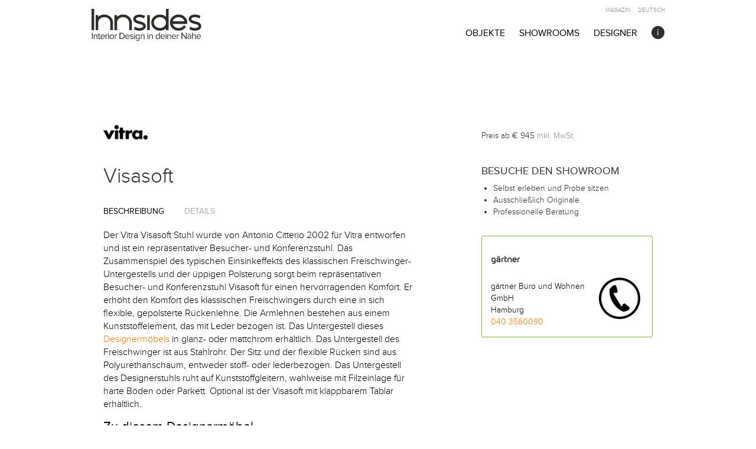

--- FILE ---
content_type: text/html; charset=UTF-8
request_url: https://www.innsides.com/de/objects/vitra/visasoft/
body_size: 27422
content:
<!DOCTYPE html>
<html xmlns="http://www.w3.org/1999/xhtml" lang="de">
<head>
	<meta charset="UTF-8">
	<meta name="viewport" content="width=device-width, initial-scale=1">
	<link rel="profile" href="https://gmpg.org/xfn/11">
	
	<!-- Google Fonts: Nunito Sans (replaces Proxima Nova) -->
	<link rel="preconnect" href="https://fonts.googleapis.com">
	<link rel="preconnect" href="https://fonts.gstatic.com" crossorigin>
	<style id="" media="all">/* cyrillic-ext */
@font-face {
  font-family: 'Nunito Sans';
  font-style: normal;
  font-weight: 300;
  font-stretch: 100%;
  font-display: swap;
  src: url(/fonts.gstatic.com/s/nunitosans/v19/pe0TMImSLYBIv1o4X1M8ce2xCx3yop4tQpF_MeTm0lfGWVpNn64CL7U8upHZIbMV51Q42ptCp7t4R-tQKr51pE8.woff2) format('woff2');
  unicode-range: U+0460-052F, U+1C80-1C8A, U+20B4, U+2DE0-2DFF, U+A640-A69F, U+FE2E-FE2F;
}
/* cyrillic */
@font-face {
  font-family: 'Nunito Sans';
  font-style: normal;
  font-weight: 300;
  font-stretch: 100%;
  font-display: swap;
  src: url(/fonts.gstatic.com/s/nunitosans/v19/pe0TMImSLYBIv1o4X1M8ce2xCx3yop4tQpF_MeTm0lfGWVpNn64CL7U8upHZIbMV51Q42ptCp7txR-tQKr51pE8.woff2) format('woff2');
  unicode-range: U+0301, U+0400-045F, U+0490-0491, U+04B0-04B1, U+2116;
}
/* vietnamese */
@font-face {
  font-family: 'Nunito Sans';
  font-style: normal;
  font-weight: 300;
  font-stretch: 100%;
  font-display: swap;
  src: url(/fonts.gstatic.com/s/nunitosans/v19/pe0TMImSLYBIv1o4X1M8ce2xCx3yop4tQpF_MeTm0lfGWVpNn64CL7U8upHZIbMV51Q42ptCp7t6R-tQKr51pE8.woff2) format('woff2');
  unicode-range: U+0102-0103, U+0110-0111, U+0128-0129, U+0168-0169, U+01A0-01A1, U+01AF-01B0, U+0300-0301, U+0303-0304, U+0308-0309, U+0323, U+0329, U+1EA0-1EF9, U+20AB;
}
/* latin-ext */
@font-face {
  font-family: 'Nunito Sans';
  font-style: normal;
  font-weight: 300;
  font-stretch: 100%;
  font-display: swap;
  src: url(/fonts.gstatic.com/s/nunitosans/v19/pe0TMImSLYBIv1o4X1M8ce2xCx3yop4tQpF_MeTm0lfGWVpNn64CL7U8upHZIbMV51Q42ptCp7t7R-tQKr51pE8.woff2) format('woff2');
  unicode-range: U+0100-02BA, U+02BD-02C5, U+02C7-02CC, U+02CE-02D7, U+02DD-02FF, U+0304, U+0308, U+0329, U+1D00-1DBF, U+1E00-1E9F, U+1EF2-1EFF, U+2020, U+20A0-20AB, U+20AD-20C0, U+2113, U+2C60-2C7F, U+A720-A7FF;
}
/* latin */
@font-face {
  font-family: 'Nunito Sans';
  font-style: normal;
  font-weight: 300;
  font-stretch: 100%;
  font-display: swap;
  src: url(/fonts.gstatic.com/s/nunitosans/v19/pe0TMImSLYBIv1o4X1M8ce2xCx3yop4tQpF_MeTm0lfGWVpNn64CL7U8upHZIbMV51Q42ptCp7t1R-tQKr51.woff2) format('woff2');
  unicode-range: U+0000-00FF, U+0131, U+0152-0153, U+02BB-02BC, U+02C6, U+02DA, U+02DC, U+0304, U+0308, U+0329, U+2000-206F, U+20AC, U+2122, U+2191, U+2193, U+2212, U+2215, U+FEFF, U+FFFD;
}
/* cyrillic-ext */
@font-face {
  font-family: 'Nunito Sans';
  font-style: normal;
  font-weight: 400;
  font-stretch: 100%;
  font-display: swap;
  src: url(/fonts.gstatic.com/s/nunitosans/v19/pe0TMImSLYBIv1o4X1M8ce2xCx3yop4tQpF_MeTm0lfGWVpNn64CL7U8upHZIbMV51Q42ptCp7t4R-tQKr51pE8.woff2) format('woff2');
  unicode-range: U+0460-052F, U+1C80-1C8A, U+20B4, U+2DE0-2DFF, U+A640-A69F, U+FE2E-FE2F;
}
/* cyrillic */
@font-face {
  font-family: 'Nunito Sans';
  font-style: normal;
  font-weight: 400;
  font-stretch: 100%;
  font-display: swap;
  src: url(/fonts.gstatic.com/s/nunitosans/v19/pe0TMImSLYBIv1o4X1M8ce2xCx3yop4tQpF_MeTm0lfGWVpNn64CL7U8upHZIbMV51Q42ptCp7txR-tQKr51pE8.woff2) format('woff2');
  unicode-range: U+0301, U+0400-045F, U+0490-0491, U+04B0-04B1, U+2116;
}
/* vietnamese */
@font-face {
  font-family: 'Nunito Sans';
  font-style: normal;
  font-weight: 400;
  font-stretch: 100%;
  font-display: swap;
  src: url(/fonts.gstatic.com/s/nunitosans/v19/pe0TMImSLYBIv1o4X1M8ce2xCx3yop4tQpF_MeTm0lfGWVpNn64CL7U8upHZIbMV51Q42ptCp7t6R-tQKr51pE8.woff2) format('woff2');
  unicode-range: U+0102-0103, U+0110-0111, U+0128-0129, U+0168-0169, U+01A0-01A1, U+01AF-01B0, U+0300-0301, U+0303-0304, U+0308-0309, U+0323, U+0329, U+1EA0-1EF9, U+20AB;
}
/* latin-ext */
@font-face {
  font-family: 'Nunito Sans';
  font-style: normal;
  font-weight: 400;
  font-stretch: 100%;
  font-display: swap;
  src: url(/fonts.gstatic.com/s/nunitosans/v19/pe0TMImSLYBIv1o4X1M8ce2xCx3yop4tQpF_MeTm0lfGWVpNn64CL7U8upHZIbMV51Q42ptCp7t7R-tQKr51pE8.woff2) format('woff2');
  unicode-range: U+0100-02BA, U+02BD-02C5, U+02C7-02CC, U+02CE-02D7, U+02DD-02FF, U+0304, U+0308, U+0329, U+1D00-1DBF, U+1E00-1E9F, U+1EF2-1EFF, U+2020, U+20A0-20AB, U+20AD-20C0, U+2113, U+2C60-2C7F, U+A720-A7FF;
}
/* latin */
@font-face {
  font-family: 'Nunito Sans';
  font-style: normal;
  font-weight: 400;
  font-stretch: 100%;
  font-display: swap;
  src: url(/fonts.gstatic.com/s/nunitosans/v19/pe0TMImSLYBIv1o4X1M8ce2xCx3yop4tQpF_MeTm0lfGWVpNn64CL7U8upHZIbMV51Q42ptCp7t1R-tQKr51.woff2) format('woff2');
  unicode-range: U+0000-00FF, U+0131, U+0152-0153, U+02BB-02BC, U+02C6, U+02DA, U+02DC, U+0304, U+0308, U+0329, U+2000-206F, U+20AC, U+2122, U+2191, U+2193, U+2212, U+2215, U+FEFF, U+FFFD;
}
/* cyrillic-ext */
@font-face {
  font-family: 'Nunito Sans';
  font-style: normal;
  font-weight: 600;
  font-stretch: 100%;
  font-display: swap;
  src: url(/fonts.gstatic.com/s/nunitosans/v19/pe0TMImSLYBIv1o4X1M8ce2xCx3yop4tQpF_MeTm0lfGWVpNn64CL7U8upHZIbMV51Q42ptCp7t4R-tQKr51pE8.woff2) format('woff2');
  unicode-range: U+0460-052F, U+1C80-1C8A, U+20B4, U+2DE0-2DFF, U+A640-A69F, U+FE2E-FE2F;
}
/* cyrillic */
@font-face {
  font-family: 'Nunito Sans';
  font-style: normal;
  font-weight: 600;
  font-stretch: 100%;
  font-display: swap;
  src: url(/fonts.gstatic.com/s/nunitosans/v19/pe0TMImSLYBIv1o4X1M8ce2xCx3yop4tQpF_MeTm0lfGWVpNn64CL7U8upHZIbMV51Q42ptCp7txR-tQKr51pE8.woff2) format('woff2');
  unicode-range: U+0301, U+0400-045F, U+0490-0491, U+04B0-04B1, U+2116;
}
/* vietnamese */
@font-face {
  font-family: 'Nunito Sans';
  font-style: normal;
  font-weight: 600;
  font-stretch: 100%;
  font-display: swap;
  src: url(/fonts.gstatic.com/s/nunitosans/v19/pe0TMImSLYBIv1o4X1M8ce2xCx3yop4tQpF_MeTm0lfGWVpNn64CL7U8upHZIbMV51Q42ptCp7t6R-tQKr51pE8.woff2) format('woff2');
  unicode-range: U+0102-0103, U+0110-0111, U+0128-0129, U+0168-0169, U+01A0-01A1, U+01AF-01B0, U+0300-0301, U+0303-0304, U+0308-0309, U+0323, U+0329, U+1EA0-1EF9, U+20AB;
}
/* latin-ext */
@font-face {
  font-family: 'Nunito Sans';
  font-style: normal;
  font-weight: 600;
  font-stretch: 100%;
  font-display: swap;
  src: url(/fonts.gstatic.com/s/nunitosans/v19/pe0TMImSLYBIv1o4X1M8ce2xCx3yop4tQpF_MeTm0lfGWVpNn64CL7U8upHZIbMV51Q42ptCp7t7R-tQKr51pE8.woff2) format('woff2');
  unicode-range: U+0100-02BA, U+02BD-02C5, U+02C7-02CC, U+02CE-02D7, U+02DD-02FF, U+0304, U+0308, U+0329, U+1D00-1DBF, U+1E00-1E9F, U+1EF2-1EFF, U+2020, U+20A0-20AB, U+20AD-20C0, U+2113, U+2C60-2C7F, U+A720-A7FF;
}
/* latin */
@font-face {
  font-family: 'Nunito Sans';
  font-style: normal;
  font-weight: 600;
  font-stretch: 100%;
  font-display: swap;
  src: url(/fonts.gstatic.com/s/nunitosans/v19/pe0TMImSLYBIv1o4X1M8ce2xCx3yop4tQpF_MeTm0lfGWVpNn64CL7U8upHZIbMV51Q42ptCp7t1R-tQKr51.woff2) format('woff2');
  unicode-range: U+0000-00FF, U+0131, U+0152-0153, U+02BB-02BC, U+02C6, U+02DA, U+02DC, U+0304, U+0308, U+0329, U+2000-206F, U+20AC, U+2122, U+2191, U+2193, U+2212, U+2215, U+FEFF, U+FFFD;
}
/* cyrillic-ext */
@font-face {
  font-family: 'Nunito Sans';
  font-style: normal;
  font-weight: 800;
  font-stretch: 100%;
  font-display: swap;
  src: url(/fonts.gstatic.com/s/nunitosans/v19/pe0TMImSLYBIv1o4X1M8ce2xCx3yop4tQpF_MeTm0lfGWVpNn64CL7U8upHZIbMV51Q42ptCp7t4R-tQKr51pE8.woff2) format('woff2');
  unicode-range: U+0460-052F, U+1C80-1C8A, U+20B4, U+2DE0-2DFF, U+A640-A69F, U+FE2E-FE2F;
}
/* cyrillic */
@font-face {
  font-family: 'Nunito Sans';
  font-style: normal;
  font-weight: 800;
  font-stretch: 100%;
  font-display: swap;
  src: url(/fonts.gstatic.com/s/nunitosans/v19/pe0TMImSLYBIv1o4X1M8ce2xCx3yop4tQpF_MeTm0lfGWVpNn64CL7U8upHZIbMV51Q42ptCp7txR-tQKr51pE8.woff2) format('woff2');
  unicode-range: U+0301, U+0400-045F, U+0490-0491, U+04B0-04B1, U+2116;
}
/* vietnamese */
@font-face {
  font-family: 'Nunito Sans';
  font-style: normal;
  font-weight: 800;
  font-stretch: 100%;
  font-display: swap;
  src: url(/fonts.gstatic.com/s/nunitosans/v19/pe0TMImSLYBIv1o4X1M8ce2xCx3yop4tQpF_MeTm0lfGWVpNn64CL7U8upHZIbMV51Q42ptCp7t6R-tQKr51pE8.woff2) format('woff2');
  unicode-range: U+0102-0103, U+0110-0111, U+0128-0129, U+0168-0169, U+01A0-01A1, U+01AF-01B0, U+0300-0301, U+0303-0304, U+0308-0309, U+0323, U+0329, U+1EA0-1EF9, U+20AB;
}
/* latin-ext */
@font-face {
  font-family: 'Nunito Sans';
  font-style: normal;
  font-weight: 800;
  font-stretch: 100%;
  font-display: swap;
  src: url(/fonts.gstatic.com/s/nunitosans/v19/pe0TMImSLYBIv1o4X1M8ce2xCx3yop4tQpF_MeTm0lfGWVpNn64CL7U8upHZIbMV51Q42ptCp7t7R-tQKr51pE8.woff2) format('woff2');
  unicode-range: U+0100-02BA, U+02BD-02C5, U+02C7-02CC, U+02CE-02D7, U+02DD-02FF, U+0304, U+0308, U+0329, U+1D00-1DBF, U+1E00-1E9F, U+1EF2-1EFF, U+2020, U+20A0-20AB, U+20AD-20C0, U+2113, U+2C60-2C7F, U+A720-A7FF;
}
/* latin */
@font-face {
  font-family: 'Nunito Sans';
  font-style: normal;
  font-weight: 800;
  font-stretch: 100%;
  font-display: swap;
  src: url(/fonts.gstatic.com/s/nunitosans/v19/pe0TMImSLYBIv1o4X1M8ce2xCx3yop4tQpF_MeTm0lfGWVpNn64CL7U8upHZIbMV51Q42ptCp7t1R-tQKr51.woff2) format('woff2');
  unicode-range: U+0000-00FF, U+0131, U+0152-0153, U+02BB-02BC, U+02C6, U+02DA, U+02DC, U+0304, U+0308, U+0329, U+2000-206F, U+20AC, U+2122, U+2191, U+2193, U+2212, U+2215, U+FEFF, U+FFFD;
}
</style>

	
	
	<meta name='robots' content='index, follow, max-image-preview:large, max-snippet:-1, max-video-preview:-1' />

	<!-- This site is optimized with the Yoast SEO plugin v20.9 - https://yoast.com/wordpress/plugins/seo/ -->
	<title>Visasoft (häufig mit Standort &amp; Preis) | Vitra |  Innsides</title>
	<meta name="description" content="Visasoft jetzt hier im Showroom ✅ Das echte Original selbst vor Ort erleben und ausprobieren. Exklusive Showroomrabatte durch die direkte Durchwahl in den Showroom möglich. Unsere tagesaktuelle Standortliste zeigt echte Originale ✓" />
	<link rel="canonical" href="https://www.innsides.com/de/objects/vitra/visasoft/" />
	<meta property="og:locale" content="de_DE" />
	<meta property="og:type" content="article" />
	<meta property="og:title" content="Visasoft (häufig mit Standort &amp; Preis) | Innsides" />
	<meta property="og:description" content="Visasoft jetzt hier im Showroom ✅ Das echte Original selbst vor Ort erleben und ausprobieren. Exklusive Showroomrabatte durch die direkte Durchwahl in den Showroom möglich. Unsere tagesaktuelle Standortliste zeigt echte Originale ✓" />
	<meta property="og:url" content="https://www.innsides.com/objects/vitra/visasoft/" />
	<meta property="og:site_name" content="Innsides" />
	<meta property="article:modified_time" content="2018-03-18T13:09:12+00:00" />
	<meta property="og:image" content="https://www.innsides.com/resources/uploads/2018/03/vitra-visasoft-designerstuhl-masse-300x138.jpg" />
	<meta name="twitter:card" content="summary_large_image" />
	<meta name="twitter:label1" content="Geschätzte Lesezeit" />
	<meta name="twitter:data1" content="2 Minuten" />
	<script type="application/ld+json" class="yoast-schema-graph">{"@context":"https://schema.org","@graph":[{"@type":"WebPage","@id":"https://www.innsides.com/objects/vitra/visasoft/","url":"https://www.innsides.com/objects/vitra/visasoft/","name":"Visasoft (häufig mit Standort & Preis) | Innsides","isPartOf":{"@id":"https://www.innsides.com/de/#website"},"primaryImageOfPage":{"@id":"https://www.innsides.com/objects/vitra/visasoft/#primaryimage"},"image":{"@id":"https://www.innsides.com/objects/vitra/visasoft/#primaryimage"},"thumbnailUrl":"https://www.innsides.com/resources/uploads/2018/03/vitra-visasoft-designerstuhl-masse-300x138.jpg","datePublished":"2018-03-18T13:06:12+00:00","dateModified":"2018-03-18T13:09:12+00:00","description":"Visasoft jetzt hier im Showroom ✅ Das echte Original selbst vor Ort erleben und ausprobieren. Exklusive Showroomrabatte durch die direkte Durchwahl in den Showroom möglich. Unsere tagesaktuelle Standortliste zeigt echte Originale ✓","breadcrumb":{"@id":"https://www.innsides.com/objects/vitra/visasoft/#breadcrumb"},"inLanguage":"de","potentialAction":[{"@type":"ReadAction","target":["https://www.innsides.com/objects/vitra/visasoft/"]}]},{"@type":"ImageObject","inLanguage":"de","@id":"https://www.innsides.com/objects/vitra/visasoft/#primaryimage","url":"https://www.innsides.com/resources/uploads/2018/03/vitra-visasoft-designerstuhl-masse-300x138.jpg","contentUrl":"https://www.innsides.com/resources/uploads/2018/03/vitra-visasoft-designerstuhl-masse-300x138.jpg"},{"@type":"BreadcrumbList","@id":"https://www.innsides.com/objects/vitra/visasoft/#breadcrumb","itemListElement":[{"@type":"ListItem","position":1,"name":"Home","item":"https://www.innsides.com/de/"},{"@type":"ListItem","position":2,"name":"Objects","item":"https://www.innsides.com/en/objects/"},{"@type":"ListItem","position":3,"name":"Visasoft"}]},{"@type":"WebSite","@id":"https://www.innsides.com/de/#website","url":"https://www.innsides.com/de/","name":"Innsides","description":"Entdecke Designermöbel in deiner Nähe","publisher":{"@id":"https://www.innsides.com/de/#organization"},"potentialAction":[{"@type":"SearchAction","target":{"@type":"EntryPoint","urlTemplate":"https://www.innsides.com/de/?s={search_term_string}"},"query-input":"required name=search_term_string"}],"inLanguage":"de"},{"@type":"Organization","@id":"https://www.innsides.com/de/#organization","name":"Innsides Interiors UG","url":"https://www.innsides.com/de/","logo":{"@type":"ImageObject","inLanguage":"de","@id":"https://www.innsides.com/de/#/schema/logo/image/","url":"https://www.innsides.com/wp-content/uploads/2019/07/Innsides_logo_400x400.jpg","contentUrl":"https://www.innsides.com/wp-content/uploads/2019/07/Innsides_logo_400x400.jpg","width":160,"height":160,"caption":"Innsides Interiors UG"},"image":{"@id":"https://www.innsides.com/de/#/schema/logo/image/"}}]}</script>
	<!-- / Yoast SEO plugin. -->


<link rel="alternate" title="oEmbed (JSON)" type="application/json+oembed" href="https://www.innsides.com/de/wp-json/oembed/1.0/embed?url=https%3A%2F%2Fwww.innsides.com%2Fde%2Fobjects%2Fvitra%2Fvisasoft" />
<link rel="alternate" title="oEmbed (XML)" type="text/xml+oembed" href="https://www.innsides.com/de/wp-json/oembed/1.0/embed?url=https%3A%2F%2Fwww.innsides.com%2Fde%2Fobjects%2Fvitra%2Fvisasoft&#038;format=xml" />
<style id='wp-img-auto-sizes-contain-inline-css' type='text/css'>
img:is([sizes=auto i],[sizes^="auto," i]){contain-intrinsic-size:3000px 1500px}
/*# sourceURL=wp-img-auto-sizes-contain-inline-css */
</style>
<style id='wp-block-library-inline-css' type='text/css'>
:root{--wp-block-synced-color:#7a00df;--wp-block-synced-color--rgb:122,0,223;--wp-bound-block-color:var(--wp-block-synced-color);--wp-editor-canvas-background:#ddd;--wp-admin-theme-color:#007cba;--wp-admin-theme-color--rgb:0,124,186;--wp-admin-theme-color-darker-10:#006ba1;--wp-admin-theme-color-darker-10--rgb:0,107,160.5;--wp-admin-theme-color-darker-20:#005a87;--wp-admin-theme-color-darker-20--rgb:0,90,135;--wp-admin-border-width-focus:2px}@media (min-resolution:192dpi){:root{--wp-admin-border-width-focus:1.5px}}.wp-element-button{cursor:pointer}:root .has-very-light-gray-background-color{background-color:#eee}:root .has-very-dark-gray-background-color{background-color:#313131}:root .has-very-light-gray-color{color:#eee}:root .has-very-dark-gray-color{color:#313131}:root .has-vivid-green-cyan-to-vivid-cyan-blue-gradient-background{background:linear-gradient(135deg,#00d084,#0693e3)}:root .has-purple-crush-gradient-background{background:linear-gradient(135deg,#34e2e4,#4721fb 50%,#ab1dfe)}:root .has-hazy-dawn-gradient-background{background:linear-gradient(135deg,#faaca8,#dad0ec)}:root .has-subdued-olive-gradient-background{background:linear-gradient(135deg,#fafae1,#67a671)}:root .has-atomic-cream-gradient-background{background:linear-gradient(135deg,#fdd79a,#004a59)}:root .has-nightshade-gradient-background{background:linear-gradient(135deg,#330968,#31cdcf)}:root .has-midnight-gradient-background{background:linear-gradient(135deg,#020381,#2874fc)}:root{--wp--preset--font-size--normal:16px;--wp--preset--font-size--huge:42px}.has-regular-font-size{font-size:1em}.has-larger-font-size{font-size:2.625em}.has-normal-font-size{font-size:var(--wp--preset--font-size--normal)}.has-huge-font-size{font-size:var(--wp--preset--font-size--huge)}.has-text-align-center{text-align:center}.has-text-align-left{text-align:left}.has-text-align-right{text-align:right}.has-fit-text{white-space:nowrap!important}#end-resizable-editor-section{display:none}.aligncenter{clear:both}.items-justified-left{justify-content:flex-start}.items-justified-center{justify-content:center}.items-justified-right{justify-content:flex-end}.items-justified-space-between{justify-content:space-between}.screen-reader-text{border:0;clip-path:inset(50%);height:1px;margin:-1px;overflow:hidden;padding:0;position:absolute;width:1px;word-wrap:normal!important}.screen-reader-text:focus{background-color:#ddd;clip-path:none;color:#444;display:block;font-size:1em;height:auto;left:5px;line-height:normal;padding:15px 23px 14px;text-decoration:none;top:5px;width:auto;z-index:100000}html :where(.has-border-color){border-style:solid}html :where([style*=border-top-color]){border-top-style:solid}html :where([style*=border-right-color]){border-right-style:solid}html :where([style*=border-bottom-color]){border-bottom-style:solid}html :where([style*=border-left-color]){border-left-style:solid}html :where([style*=border-width]){border-style:solid}html :where([style*=border-top-width]){border-top-style:solid}html :where([style*=border-right-width]){border-right-style:solid}html :where([style*=border-bottom-width]){border-bottom-style:solid}html :where([style*=border-left-width]){border-left-style:solid}html :where(img[class*=wp-image-]){height:auto;max-width:100%}:where(figure){margin:0 0 1em}html :where(.is-position-sticky){--wp-admin--admin-bar--position-offset:var(--wp-admin--admin-bar--height,0px)}@media screen and (max-width:600px){html :where(.is-position-sticky){--wp-admin--admin-bar--position-offset:0px}}
/*wp_block_styles_on_demand_placeholder:697504c29cedd*/
/*# sourceURL=wp-block-library-inline-css */
</style>
<style id='classic-theme-styles-inline-css' type='text/css'>
/*! This file is auto-generated */
.wp-block-button__link{color:#fff;background-color:#32373c;border-radius:9999px;box-shadow:none;text-decoration:none;padding:calc(.667em + 2px) calc(1.333em + 2px);font-size:1.125em}.wp-block-file__button{background:#32373c;color:#fff;text-decoration:none}
/*# sourceURL=/wp-includes/css/classic-themes.min.css */
</style>
<link rel='stylesheet' id='algolia-theme-css' href='https://www.innsides.com/wp-content/plugins/algolia-custom-integration/public/css/algolia.min.css?ver=6.9' type='text/css' media='all' />
<link rel='stylesheet' id='algolia-custom-theme-css' href='https://www.innsides.com/wp-content/plugins/algolia-custom-integration/public/css/algolia-custom.css?ver=6.9' type='text/css' media='all' />
<link rel='stylesheet' id='contact-form-7-css' href='https://www.innsides.com/wp-content/plugins/contact-form-7/includes/css/styles.css?ver=6.1.3' type='text/css' media='all' />
<link rel='stylesheet' id='collapscore-css-css' href='https://www.innsides.com/wp-content/plugins/jquery-collapse-o-matic/css/core_style.css?ver=1.0' type='text/css' media='all' />
<style id='collapscore-css-inline-css' type='text/css'>
.collapseomatic_content {
    font-size: 16px;
}
/*# sourceURL=collapscore-css-inline-css */
</style>
<link rel='stylesheet' id='collapseomatic-css-css' href='https://www.innsides.com/wp-content/plugins/jquery-collapse-o-matic/css/light_style.css?ver=1.6' type='text/css' media='all' />
<link rel='stylesheet' id='css-combined-all-css' href='https://www.innsides.com/wp-content/themes/innsides/css/combined/all.css?ver=1.1' type='text/css' media='all' />
<link rel='stylesheet' id='css-style-css' href='https://www.innsides.com/wp-content/themes/innsides/css/style.css?ver=1.1' type='text/css' media='all' />
<link rel='stylesheet' id='style-css' href='https://www.innsides.com/wp-content/themes/innsides/style.css?ver=20260114-1410' type='text/css' media='all' />
<link rel='stylesheet' id='wpsstyles-css' href='https://www.innsides.com/wp-content/themes/innsides/css/partials/wpsstyles.css' type='text/css' media='all' />
<link rel='stylesheet' id='jquery-fancybox-css' href='https://www.innsides.com/wp-content/themes/innsides/inc/fancybox/jquery.fancybox.css?ver=2.1.5' type='text/css' media='all' />
<link rel='stylesheet' id='jquery-fancybox-thumbs-css' href='https://www.innsides.com/wp-content/themes/innsides/inc/fancybox/helpers/jquery.fancybox-thumbs.css?ver=2.1.5' type='text/css' media='all' />
<link rel='stylesheet' id='borlabs-cookie-css' href='https://www.innsides.com/wp-content/cache/borlabs-cookie/borlabs-cookie_1_de.css?ver=2.3.5-219' type='text/css' media='all' />
<link rel='stylesheet' id='jquery-lazyloadxt-spinner-css-css' href='//www.innsides.com/wp-content/plugins/a3-lazy-load/assets/css/jquery.lazyloadxt.spinner.css?ver=6.9' type='text/css' media='all' />
<link rel='stylesheet' id='a3a3_lazy_load-css' href='//www.innsides.com/wp-content/uploads/sass/a3_lazy_load.min.css?ver=1690465865' type='text/css' media='all' />
<script type="b32717de9285c94b7ec49d31-text/javascript" id="borlabs-cookie-prioritize-js-extra">
/* <![CDATA[ */
var borlabsCookiePrioritized = {"domain":"www.innsides.com","path":"/","version":"1","bots":"1","optInJS":{"statistics":{"google-tag-manager":"[base64]"}}};
//# sourceURL=borlabs-cookie-prioritize-js-extra
/* ]]> */
</script>
<script type="b32717de9285c94b7ec49d31-text/javascript" src="https://www.innsides.com/wp-content/plugins/borlabs-cookie/assets/javascript/borlabs-cookie-prioritize.min.js?ver=2.3.5" id="borlabs-cookie-prioritize-js"></script>
<link rel="https://api.w.org/" href="https://www.innsides.com/de/wp-json/" /><link rel="EditURI" type="application/rsd+xml" title="RSD" href="https://www.innsides.com/xmlrpc.php?rsd" />
<meta name="generator" content="WordPress 6.9" />
<link rel='shortlink' href='https://www.innsides.com/de/?p=33195' />
<style type="text/css">
.qtranxs_flag_de {background-image: url(https://www.innsides.com/wp-content/plugins/qtranslate-xt/flags/de.png); background-repeat: no-repeat;}
.qtranxs_flag_en {background-image: url(https://www.innsides.com/wp-content/plugins/qtranslate-xt/flags/gb.png); background-repeat: no-repeat;}
</style>
<link hreflang="de" href="https://www.innsides.com/de/objects/vitra/visasoft/" rel="alternate" />
<link hreflang="en" href="https://www.innsides.com/en/objects/vitra/visasoft/" rel="alternate" />
<link hreflang="x-default" href="https://www.innsides.com/de/objects/vitra/visasoft/" rel="alternate" />
<meta name="generator" content="qTranslate-XT 3.5.4" />
<!-- Es ist keine amphtml-Version verfügbar für diese URL. --><link rel="icon" href="https://www.innsides.com/wp-content/uploads/2017/01/cropped-Innsides_logo_avatar_10cmx10cm_black_300_ppi-32x32.jpg" sizes="32x32" />
<link rel="icon" href="https://www.innsides.com/wp-content/uploads/2017/01/cropped-Innsides_logo_avatar_10cmx10cm_black_300_ppi-192x192.jpg" sizes="192x192" />
<link rel="apple-touch-icon" href="https://www.innsides.com/wp-content/uploads/2017/01/cropped-Innsides_logo_avatar_10cmx10cm_black_300_ppi-180x180.jpg" />
<meta name="msapplication-TileImage" content="https://www.innsides.com/wp-content/uploads/2017/01/cropped-Innsides_logo_avatar_10cmx10cm_black_300_ppi-270x270.jpg" />
		<style type="text/css" id="wp-custom-css">
			/* Live Pricing Section */
.innsides-live-prices {
    background: #f8f9fa;
    border-radius: 8px;
    padding: 2rem;
    margin: 2rem 0;
}

.innsides-live-prices h2 {
    margin-top: 0;
    font-size: 1.5rem;
}

.innsides-live-prices .intro {
    color: #666;
    margin-bottom: 1.5rem;
}

.price-list {
    display: flex;
    flex-direction: column;
    gap: 1rem;
}

.price-item {
    background: white;
    border: 1px solid #e0e0e0;
    border-radius: 6px;
    padding: 1.25rem;
    display: flex;
    justify-content: space-between;
    align-items: center;
    transition: box-shadow 0.2s;
}

.price-item:hover {
    box-shadow: 0 2px 8px rgba(0,0,0,0.1);
}

.dealer-info {
    flex: 1;
}

.dealer-info strong {
    display: block;
    font-size: 1.1rem;
}

.dealer-info .location {
    color: #666;
    font-size: 0.9rem;
}

.pricing .price {
    font-size: 1.5rem;
    font-weight: bold;
    color: #2c5282;
    margin: 0 1.5rem;
}

.btn-dealer {
    background: #2c5282;
    color: white;
    padding: 0.75rem 1.5rem;
    border-radius: 4px;
    text-decoration: none;
    transition: background 0.2s;
}

.btn-dealer:hover {
    background: #1a365d;
}

.disclaimer {
    margin-top: 1.5rem;
    padding-top: 1.5rem;
    border-top: 1px solid #e0e0e0;
    text-align: center;
}

.disclaimer small {
    color: #999;
}

@media (max-width: 768px) {
    .price-item {
        flex-direction: column;
        align-items: flex-start;
        gap: 1rem;
    }
    
    .pricing {
        margin: 0;
    }
    
    .btn-dealer {
        width: 100%;
        text-align: center;
    }
}
/* ==========================================================================
   MOBILE COMPACT 2-COLUMN GRID - Added Jan 2026
   Add this CSS to the END of your style.css file
   ========================================================================== */

/* Designer name styling - appears below product title */
.lovable-entry .object-designer,
.object-item .object-designer {
    font-size: 14px !important;
    font-style: italic !important;
    color: #666 !important;
    margin-bottom: 12px !important;
    font-family: 'proxima_novalight', Georgia, serif !important;
    line-height: 1.3 !important;
}

/* Designer on featured dark card */
.innside-results .row > .lovable-entry:first-child .object-designer,
.home-showroom-section > .lovable-entry:first-child .object-designer,
.home-showroom-section > .object-item:first-child .object-designer {
    color: rgba(255,255,255,0.7) !important;
}

/* ==========================================================================
   MOBILE: Compact 2-Column Grid (under 768px)
   ========================================================================== */
@media (max-width: 767px) {
    
    /* Convert row to CSS Grid - 2 columns */
    .innside-results .row,
    .home-showroom-section {
        display: grid !important;
        grid-template-columns: 1fr 1fr !important;
        gap: 10px !important;
        padding: 0 10px !important;
    }
    
    /* Reset Bootstrap column widths */
    .innside-results .row > .col-md-4,
    .home-showroom-section > .col-md-4,
    .innside-results .row > .lovable-entry,
    .home-showroom-section > .lovable-entry,
    .innside-results .row > .object-item,
    .home-showroom-section > .object-item {
        width: 100% !important;
        float: none !important;
        padding-left: 0 !important;
        padding-right: 0 !important;
        margin-bottom: 0 !important;
    }
    
    /* Compact card styling */
    .lovable-entry .product-text-display,
    .object-item .product-text-display {
        padding: 16px 14px !important;
        min-height: 110px !important;
        border-radius: 10px !important;
    }
    
    /* Smaller title */
    .lovable-entry .object-archive-title,
    .lovable-entry .object-archive-title a,
    .object-item .object-archive-title,
    .object-item .object-archive-title a {
        font-size: 14px !important;
        font-weight: 600 !important;
        margin-bottom: 6px !important;
        line-height: 1.35 !important;
        /* Limit to 2 lines with ellipsis */
        display: -webkit-box !important;
        -webkit-line-clamp: 2 !important;
        -webkit-box-orient: vertical !important;
        overflow: hidden !important;
    }
    
    /* Compact designer name */
    .lovable-entry .object-designer,
    .object-item .object-designer {
        font-size: 11px !important;
        margin-bottom: 8px !important;
        /* Limit to 1 line */
        white-space: nowrap !important;
        overflow: hidden !important;
        text-overflow: ellipsis !important;
    }
    
    /* Smaller manufacturer/brand */
    .lovable-entry .manufacturer-filter,
    .lovable-entry .manufacturer-filter a,
    .object-item .manufacturer-filter,
    .object-item .manufacturer-filter a {
        font-size: 9px !important;
        letter-spacing: 0.8px !important;
        margin-bottom: 0 !important;
        color: #aaa !important;
    }
    
    /* Hide showroom info on mobile compact view to save space */
    .lovable-entry .showroom-info-inline,
    .object-item .showroom-info-inline {
        display: none !important;
    }
    
    /* Smaller location marker */
    .lovable-entry .location-marker,
    .object-item .location-marker {
        transform: scale(0.7) !important;
        margin-bottom: 4px !important;
    }
    
    /* Brand color bar - bottom position, thinner */
    .lovable-entry .product-text-display::before,
    .object-item .product-text-display::before {
        top: auto !important;
        bottom: 0 !important;
        left: 0 !important;
        width: 40px !important;
        height: 3px !important;
        transform: scaleX(1) scaleY(1) !important;
    }
    
    .lovable-entry .product-text-display:hover::before,
    .object-item .product-text-display:hover::before {
        width: 100% !important;
        transform: scaleX(1) scaleY(1) !important;
    }
    
    /* ==========================================================================
       FEATURED FIRST CARD - Spans full width on mobile
       ========================================================================== */
    .innside-results .row > .lovable-entry:first-child,
    .home-showroom-section > .lovable-entry:first-child,
    .home-showroom-section > .object-item:first-child {
        grid-column: 1 / -1 !important; /* Span both columns */
    }
    
    .innside-results .row > .lovable-entry:first-child .product-text-display,
    .home-showroom-section > .lovable-entry:first-child .product-text-display,
    .home-showroom-section > .object-item:first-child .product-text-display {
        padding: 24px 20px !important;
        min-height: 130px !important;
    }
    
    .innside-results .row > .lovable-entry:first-child .object-archive-title,
    .innside-results .row > .lovable-entry:first-child .object-archive-title a,
    .home-showroom-section > .lovable-entry:first-child .object-archive-title,
    .home-showroom-section > .lovable-entry:first-child .object-archive-title a,
    .home-showroom-section > .object-item:first-child .object-archive-title,
    .home-showroom-section > .object-item:first-child .object-archive-title a {
        font-size: 22px !important;
        -webkit-line-clamp: unset !important;
        display: block !important;
    }
    
    .innside-results .row > .lovable-entry:first-child .object-designer,
    .home-showroom-section > .lovable-entry:first-child .object-designer,
    .home-showroom-section > .object-item:first-child .object-designer {
        font-size: 13px !important;
        white-space: normal !important;
    }
    
    .innside-results .row > .lovable-entry:first-child .manufacturer-filter,
    .innside-results .row > .lovable-entry:first-child .manufacturer-filter a,
    .home-showroom-section > .lovable-entry:first-child .manufacturer-filter,
    .home-showroom-section > .lovable-entry:first-child .manufacturer-filter a,
    .home-showroom-section > .object-item:first-child .manufacturer-filter,
    .home-showroom-section > .object-item:first-child .manufacturer-filter a {
        font-size: 11px !important;
    }
    
    /* Hide clearfix divs that Bootstrap adds */
    .innside-results .row > .clearfix,
    .home-showroom-section > .clearfix {
        display: none !important;
    }
}

/* ==========================================================================
   TABLET: Slightly smaller cards (768px - 991px)
   ========================================================================== */
@media (min-width: 768px) and (max-width: 991px) {
    
    .lovable-entry .product-text-display,
    .object-item .product-text-display {
        padding: 28px 22px !important;
        min-height: 200px !important;
    }
    
    .lovable-entry .object-archive-title,
    .lovable-entry .object-archive-title a,
    .object-item .object-archive-title,
    .object-item .object-archive-title a {
        font-size: 20px !important;
    }
    
    .lovable-entry .object-designer,
    .object-item .object-designer {
        font-size: 13px !important;
    }
}

/* ==========================================================================
   DESKTOP: Designer styling adjustments (992px+)
   ========================================================================== */
@media (min-width: 992px) {
    
    .lovable-entry .object-designer,
    .object-item .object-designer {
        font-size: 15px !important;
        margin-bottom: 15px !important;
    }
    
    /* Featured card designer */
    .innside-results .row > .lovable-entry:first-child .object-designer,
    .home-showroom-section > .lovable-entry:first-child .object-designer,
    .home-showroom-section > .object-item:first-child .object-designer {
        font-size: 17px !important;
    }
}
		</style>
			
	<!-- Inline CSS to bypass caching - Jan 16 2026 - FIXED dropdowns + mobile stack + filter dropdowns -->
	<style type="text/css">
	/* =====================================================
	   PRODUCT CARD STYLING ONLY
	   Scoped to .product-text-display to avoid dropdown interference
	   ===================================================== */
	
	/* Base card styling */
	.product-text-display {
		background: white !important;
		padding: 40px 30px !important;
		border-radius: 2px !important;
		border: 1px solid #f0f0f0 !important;
		min-height: 260px !important;
		display: flex !important;
		flex-direction: column !important;
		justify-content: flex-start !important;
		position: relative !important;
		transition: all 0.3s ease !important;
	}
	
	/* Brand accent bar */
	.product-text-display::before {
		content: '';
		position: absolute;
		top: 0;
		left: 0;
		width: 4px;
		height: 100%;
		background: #E84E1B;
		transform: scaleY(0);
		transition: transform 0.3s ease;
	}
	.product-text-display:hover::before { 
		transform: scaleY(1); 
	}
	.product-text-display:hover {
		box-shadow: 0 10px 40px rgba(0,0,0,0.08) !important;
		transform: translateY(-2px) !important;
	}
	
	/* Product title */
	.product-text-display .object-archive-title,
	.product-text-display .object-archive-title a {
		font-size: 28px !important;
		font-weight: 700 !important;
		line-height: 1.2 !important;
		margin-bottom: 12px !important;
		color: #2c2c2c !important;
		text-decoration: none !important;
	}
	
	/* Designer name */
	.product-text-display .object-designer {
		font-size: 15px !important;
		font-style: italic !important;
		color: #666 !important;
		margin-bottom: 12px !important;
		font-family: Georgia, serif !important;
		line-height: 1.3 !important;
	}
	
	/* Brand/manufacturer */
	.product-text-display .manufacturer-filter,
	.product-text-display .manufacturer-filter a {
		font-size: 13px !important;
		font-weight: 600 !important;
		text-transform: uppercase !important;
		letter-spacing: 1.5px !important;
		margin-bottom: 20px !important;
		color: #999 !important;
		text-decoration: none !important;
	}
	
	/* Showroom info */
	.product-text-display .showroom-info-inline {
		font-size: 12px !important;
		color: #666 !important;
		margin-top: auto !important;
		padding-top: 20px !important;
		border-top: 1px solid #f0f0f0 !important;
	}
	
	/* =====================================================
	   FEATURED FIRST CARD (Dark background)
	   ===================================================== */
	.home-showroom-section > div:first-child .product-text-display,
	.innside-results .row > div:first-child .product-text-display {
		background: linear-gradient(135deg, #2c2c2c 0%, #1a1a1a 100%) !important;
		color: white !important;
		padding: 60px 50px !important;
	}
	.home-showroom-section > div:first-child .product-text-display .object-archive-title,
	.home-showroom-section > div:first-child .product-text-display .object-archive-title a,
	.innside-results .row > div:first-child .product-text-display .object-archive-title,
	.innside-results .row > div:first-child .product-text-display .object-archive-title a {
		font-size: 40px !important;
		color: white !important;
	}
	.home-showroom-section > div:first-child .product-text-display .object-designer,
	.innside-results .row > div:first-child .product-text-display .object-designer {
		color: rgba(255,255,255,0.7) !important;
	}
	.home-showroom-section > div:first-child .product-text-display .manufacturer-filter,
	.home-showroom-section > div:first-child .product-text-display .manufacturer-filter a,
	.innside-results .row > div:first-child .product-text-display .manufacturer-filter,
	.innside-results .row > div:first-child .product-text-display .manufacturer-filter a {
		color: rgba(255,255,255,0.7) !important;
	}
	.home-showroom-section > div:first-child .product-text-display .showroom-info-inline,
	.innside-results .row > div:first-child .product-text-display .showroom-info-inline {
		border-top-color: rgba(255,255,255,0.2) !important;
		color: rgba(255,255,255,0.7) !important;
	}
	
	/* =====================================================
	   BRAND COLOR ACCENT BARS
	   ===================================================== */
	[data-product_url*="vitra"] .product-text-display::before { background: #E84E1B !important; }
	[data-product_url*="knoll"] .product-text-display::before { background: #003B5C !important; }
	[data-product_url*="cassina"] .product-text-display::before { background: #8B7E74 !important; }
	[data-product_url*="hay"] .product-text-display::before { background: #00A0D2 !important; }
	[data-product_url*="classicon"] .product-text-display::before { background: #8b7355 !important; }
	[data-product_url*="b-b-italia"] .product-text-display::before { background: #8B7E74 !important; }
	
	/* =====================================================
	   FILTER DROPDOWNS - MOBILE FIX
	   ===================================================== */
	
	/* Base dropdown styling - ensures proper display on all devices */
	.listFilterHomepage,
	.form-control-homepage,
	select.form-control-homepage {
		width: 100% !important;
		max-width: 100% !important;
		box-sizing: border-box !important;
		-webkit-appearance: none !important;
		-moz-appearance: none !important;
		appearance: none !important;
	}
	
	/* Dropdown container needs proper width */
	.dropdown,
	div.dropdown,
	.form-group {
		width: 100% !important;
		max-width: 100% !important;
		overflow: visible !important;
	}
	
	/* =====================================================
	   MOBILE: Single Column Stack (max-width 767px)
	   ONLY targets product card containers, NOT dropdowns
	   ===================================================== */
	@media screen and (max-width: 767px) {
		/* Force product card columns to full width and stack */
		.home-showroom-section > .col-md-4,
		.home-showroom-section > .col-sm-6,
		.home-showroom-section > .col-xs-6,
		.innside-results .row > .col-md-4,
		.innside-results .row > .col-sm-6,
		.innside-results .row > .col-xs-6,
		.home-showroom-section > .lovable-entry,
		.home-showroom-section > .object-item,
		.innside-results .row > .lovable-entry,
		.innside-results .row > .object-item {
			width: 100% !important;
			max-width: 100% !important;
			flex: 0 0 100% !important;
			float: none !important;
			display: block !important;
			padding-left: 15px !important;
			padding-right: 15px !important;
			margin-bottom: 15px !important;
		}
		
		/* Compact card on mobile */
		.product-text-display {
			padding: 20px 18px !important;
			min-height: auto !important;
			border-radius: 8px !important;
		}
		
		/* Smaller title */
		.product-text-display .object-archive-title,
		.product-text-display .object-archive-title a {
			font-size: 18px !important;
			font-weight: 600 !important;
			margin-bottom: 6px !important;
			line-height: 1.3 !important;
		}
		
		/* Compact designer */
		.product-text-display .object-designer {
			font-size: 14px !important;
			margin-bottom: 8px !important;
		}
		
		/* Smaller brand */
		.product-text-display .manufacturer-filter,
		.product-text-display .manufacturer-filter a {
			font-size: 11px !important;
			letter-spacing: 1px !important;
			margin-bottom: 0 !important;
		}
		
		/* Hide showroom info on mobile */
		.product-text-display .showroom-info-inline {
			display: none !important;
		}
		
		/* Brand bar at bottom on mobile */
		.product-text-display::before {
			top: auto !important;
			bottom: 0 !important;
			left: 0 !important;
			width: 50px !important;
			height: 3px !important;
			transform: scaleX(1) scaleY(1) !important;
		}
		
		/* Featured first card mobile */
		.home-showroom-section > div:first-child .product-text-display,
		.innside-results .row > div:first-child .product-text-display {
			padding: 28px 22px !important;
		}
		.home-showroom-section > div:first-child .product-text-display .object-archive-title,
		.home-showroom-section > div:first-child .product-text-display .object-archive-title a,
		.innside-results .row > div:first-child .product-text-display .object-archive-title,
		.innside-results .row > div:first-child .product-text-display .object-archive-title a {
			font-size: 22px !important;
		}
		
		/* ===== FILTER DROPDOWNS - MOBILE SPECIFIC ===== */
		.listFilterHomepage,
		.form-control-homepage,
		select.form-control-homepage {
			font-size: 14px !important;
			padding: 12px 35px 12px 15px !important;
			margin-bottom: 12px !important;
			background-size: 20px !important;
			background-position: right 10px center !important;
		}
		
		/* Dropdown wrapper on mobile */
		.dropdown,
		div.dropdown,
		.col-md-12.filterprojects {
			margin-bottom: 10px !important;
			padding-left: 15px !important;
			padding-right: 15px !important;
		}
		
		/* Filter row spacing */
		.row.filterprojects,
		div.filterprojects {
			margin-bottom: 15px !important;
		}
	}
	
	/* =====================================================
	   TABLET (768px - 991px)
	   ===================================================== */
	@media screen and (min-width: 768px) and (max-width: 991px) {
		.product-text-display {
			padding: 28px 22px !important;
			min-height: 200px !important;
		}
		.product-text-display .object-archive-title,
		.product-text-display .object-archive-title a {
			font-size: 20px !important;
		}
		
		/* Tablet dropdown sizing */
		.listFilterHomepage,
		.form-control-homepage {
			font-size: 14px !important;
		}
	}
	</style>
		

	<!-- Google Tag Manager -->
	<script type="b32717de9285c94b7ec49d31-text/javascript">(function(w,d,s,l,i){w[l]=w[l]||[];w[l].push({'gtm.start':
	new Date().getTime(),event:'gtm.js'});var f=d.getElementsByTagName(s)[0],
	j=d.createElement(s),dl=l!='dataLayer'?'&l='+l:'';j.async=true;j.src=
	'https://www.googletagmanager.com/gtm.js?id='+i+dl;f.parentNode.insertBefore(j,f);
	})(window,document,'script','dataLayer','GTM-N8K6X2');</script>
	<!-- End Google Tag Manager -->

</head>


<body id="body" class="wp-singular object-template-default single single-object postid-33195 wp-theme-innsides">

	<!-- Google Tag Manager (noscript) -->
	<noscript><iframe src="https://www.googletagmanager.com/ns.html?id=GTM-N8K6X2"
	height="0" width="0" style="display:none;visibility:hidden"></iframe></noscript>
	<!-- End Google Tag Manager (noscript) -->

	<div id="snap-drawers" class="snap-drawers hidden">
		<div class="snap-drawer snap-drawer-left">
			<div class="slide-menu-left">
				<a class="mainMagazineLink" href="https://www.innsides.com/de/magazine/">Magazin</a>
				<a class="mainShowroomsLink" href="https://www.innsides.com/de/showrooms/">Showrooms</a>
				<a class="mainDesignersLink" href="https://www.innsides.com/de/projects/">Designer</a>
				<a class="mainLovablesLink" href="https://www.innsides.com/de/objects/">Objekte</a>
			</div>
			<div class="slide-menu-left-secondary" style="padding-top:30px;">
				<a href='https://www.innsides.com/de/about-us/'>Über uns</a>
				<a href='https://www.innsides.com/de/work-with-us/'>Für Händler</a>
				<a href='https://www.innsides.com/de/contact/'>Kontakt</a>
				<a class="social-btn" href="https://www.facebook.com/innsides" target="_blank" rel="nofollow"><i class="icon-facebook2"></i>Facebook</a>
				<a class="social-btn" href="https://twitter.com/innsides" target="_blank" rel="nofollow"><i class="icon-twitter2"></i>Twitter</a>
				<a class="social-btn" href="https://www.pinterest.com/innsides" target="_blank" rel="nofollow"><i class="icon-pinterest2"></i>Pinterest</a>
				<a class="social-btn" href="https://www.instagram.com/innsides/" target="_blank" rel="nofollow"><i class="icon-instagram2"></i>Instagram</a>
			</div>
			<div class="slide-menu-left-secondary" style="padding-top:30px;">
				<a href="/en/campaign-invite-friend">Newsletter</a>
			</div>
			<div class="slide-menu-left-secondary" style="padding-top:30px;">
				<a href="https://www.innsides.com/en/objects/vitra/visasoft/" class="active">English</a>
				<a href="https://www.innsides.com/de/objects/vitra/visasoft/">Deutsch</a>
			</div>
		</div>
	</div>

	<div id="slider-pagina" class="snap-content">

		<header id="header" role="navigation">

			<div class="container header-mobile hidden-md hidden-lg">
				<div class="row">
					<div class="col-xs-3" style=" padding-top:15px;">
						<i id="slider-open-left" class="icon-menu"></i>
					</div>
					<div class="col-xs-6">
						<div style="margin:0 auto; text-align:center;">
							<a href="https://www.innsides.com/de" title="Innsides"><span id="header-logo-link-mobile" class="logo-de"></span></a>
						</div>
					</div>
				</div>
			</div>

			<div class="container hidden-xs hidden-sm">
				<div class="row">
					<div class="col-sm-3" style="">
						<a href="https://www.innsides.com/de" title="Innsides" id="header-logo-link" class="logo-de"></a>
					</div>

											<div class="col-xs-12 col-sm-9 menu " style="text-align:right;">
							<div class="menu">

								
                                <a class="mainObjectsLink" href="https://www.innsides.com/de/objects/">Objekte</a>
                                <div style="display:inline-block; margin:0 8px;"></div>

                                <a class="mainShowroomsLink" href="https://www.innsides.com/de/showrooms/">Showrooms</a>
                                <div style="display:inline-block; margin:0 8px;"></div>

                                <a class="mainProjectsLink" href="https://www.innsides.com/de/projects/">Designer</a>
                                <div style="display:inline-block; margin:0 8px;"></div>

								<img id="info_popover" style="display:inline-block; margin: -3px 0px 0; cursor:pointer;" src="https://www.innsides.com/wp-content/themes/innsides/img/info2.png" data-toggle="popover" data-placement="bottom" data-content="<a href='https://www.innsides.com/de/about-us/'>Über uns</a><br /><a href='https://www.innsides.com/de/work-with-us/'>Für Händler</a><br><a href='https://www.innsides.com/de/contact/'>Kontakt</a>">

								<div class="secodary-menu">
									<div style="display:inline-block; margin-right: 10px" class="hidden-sm">
										<span  style="cursor:pointer;" >
											<a class="mainMagazineLink" href="https://www.innsides.com/de/magazine/">Magazin</a>
										</span>
									</div>

									<div style="display:inline-block;" class="hidden-sm">
										<span id="language_header" style="cursor:pointer;" data-toggle="popover" data-placement="bottom" data-content="<a href='https://www.innsides.com/en/objects/vitra/visasoft/' >English</a><br><a href='https://www.innsides.com/de/objects/vitra/visasoft/' class='active'>Deutsch</a>">
																						Deutsch										</span>
									</div>
								</div>

							</div>
						</div>
									</div>
			</div>

			<div class="devider"></div>

		</header>

		<section id="content" role="main">
									<div style="height:50px;" class="hidden-xs"></div>
					
			
<style>
/* Accordion Styles */
#accordion-wrapper h2.accordion-header,
#accordion-wrapper h3.accordion-header {
	cursor: pointer;
	position: relative;
	padding: 15px 40px 15px 0;
	margin-top: 20px;
	margin-bottom: 0;
	transition: color 0.3s ease;
	border-top: 1px solid #e0e0e0;
	font-weight: 600;
	font-size: 24px;
	line-height: 1.3;
}

#accordion-wrapper h2.accordion-header:first-child,
#accordion-wrapper h3.accordion-header:first-child {
	border-top: none;
	margin-top: 0;
}

#accordion-wrapper h2.accordion-header:hover,
#accordion-wrapper h3.accordion-header:hover {
	color: #ff6600;
}

#accordion-wrapper h2.accordion-header::after,
#accordion-wrapper h3.accordion-header::after {
	content: '+';
	position: absolute;
	right: 0;
	top: 50%;
	transform: translateY(-50%);
	font-size: 32px;
	font-weight: 300;
	line-height: 1;
	color: #ff6600;
	transition: all 0.3s ease;
}

#accordion-wrapper h2.accordion-header.active::after,
#accordion-wrapper h3.accordion-header.active::after {
	content: '−';
}

.accordion-content {
	max-height: 0;
	overflow: hidden;
	transition: max-height 0.5s ease;
	padding: 0;
}

.accordion-content.active {
	max-height: 10000px;
	padding: 10px 0 20px 0;
}

/* Make sure paragraphs inside accordion content have proper spacing */
.accordion-content p {
	margin-bottom: 15px;
}
</style>

<div class="container h30 hidden-xs"></div>
<div class="container h30 hidden-xs"></div>
<div class="container profilepage objectsingle">
	 <div class="whitecontainer">

			<div class="row">
				<div class="col-md-7">
					
																<a href="https://www.innsides.com/de/objects/manufacturer/vitra/" class="object-name" style="display: block; margin-bottom: 15px;">
							<img class="object-manufacturer-logo" src="https://www.innsides.com/wp-content/uploads/2018/02/vitra_logo_black.png" alt="">
						</a>
										
										<h1 class="object-name">Visasoft</h1>
					
					
					
					<div class="description-tabs">
						<div class="tab-titles">
							<div class="description-tab active" data-tab="0">Beschreibung</div>
							<div class="description-tab" data-tab="1">Details</div>
						</div>
						<div class="tab-contents">
							<div class="tab-content" id="description-tab-content-0">
								<div id="accordion-wrapper">
								<p>Der Vitra Visasoft Stuhl wurde von Antonio Citterio 2002 für Vitra entworfen und ist ein repräsentativer Besucher- und Konferenzstuhl. Das Zusammenspiel des typischen Einsinkeffekts des klassischen Freischwinger-Untergestells und der üppigen Polsterung sorgt beim repräsentativen Besucher- und Konferenzstuhl Visasoft für einen hervorragenden Komfort. Er erhöht den Komfort des klassischen Freischwingers durch eine in sich flexible, gepolsterte Rückenlehne. Die Armlehnen bestehen aus einem Kunststoffelement, das mit Leder bezogen ist. Das Untergestell dieses <a href="https://www.innsides.com/de/objects/design/furniture/" target="_blank" title="Designmöbel">Designermöbels</a> in glanz- oder mattchrom erhältlich. Das Untergestell des Freischwinger ist aus Stahlrohr. Der Sitz und der flexible Rücken sind aus Polyurethanschaum, entweder stoff- oder lederbezogen. Das Untergestell des Designerstuhls ruht auf Kunststoffgleitern, wahlweise mit Filzeinlage für harte Böden oder Parkett. Optional ist der Visasoft mit klappbarem Tablar erhältlich.</p><div class="lwptoc lwptoc-autoWidth lwptoc-inherit" data-smooth-scroll="1" data-smooth-scroll-offset="24"><div class="lwptoc_i">    <div class="lwptoc_header" style="font-size:160%;">
        <b class="lwptoc_title" style="font-weight:normal;">Zu diesem Designermöbel</b>            </div>
<div class="lwptoc_items lwptoc_items-visible" style="font-size:140%;">
    <div class="lwptoc_itemWrap"><div class="lwptoc_item">    <a href="#Designer_Antonio_Citterio">
                    <span class="lwptoc_item_number">1</span>
                <span class="lwptoc_item_label">Designer: Antonio Citterio</span>
    </a>
    </div><div class="lwptoc_item">    <a href="#Vitra">
                    <span class="lwptoc_item_number">2</span>
                <span class="lwptoc_item_label">Vitra</span>
    </a>
    </div></div></div>
</div></div>
<p>Hinweise zur Benutzung und Pflege des Visasoft findet man im <a href="https://www.vitra.com/de-de/_storage/asset/204125/storage/master/download/FS_Visasoft-DE.pdf" target="_blank" title="Produktdatenblatt">Produktdatenblatt</a> (PDF). Hier die Masse als Auszug (zum Vergrössern Klicken:)</p>
<p><a href="https://www.innsides.com/resources/uploads/2018/03/vitra-visasoft-designerstuhl-masse.jpg"><img decoding="async" src="//www.innsides.com/wp-content/plugins/a3-lazy-load/assets/images/lazy_placeholder.gif" data-lazy-type="image" data-src="https://www.innsides.com/resources/uploads/2018/03/vitra-visasoft-designerstuhl-masse-300x138.jpg" alt="vitra-visasoft-designerstuhl-masse" width="300" height="138" class="lazy lazy-hidden size-medium wp-image-33196" srcset="" data-srcset="https://www.innsides.com/wp-content/uploads/2018/03/vitra-visasoft-designerstuhl-masse-300x138.jpg 300w, https://www.innsides.com/wp-content/uploads/2018/03/vitra-visasoft-designerstuhl-masse.jpg 744w" sizes="(max-width: 300px) 100vw, 300px"><noscript><img decoding="async" src="https://www.innsides.com/resources/uploads/2018/03/vitra-visasoft-designerstuhl-masse-300x138.jpg" alt="vitra-visasoft-designerstuhl-masse" width="300" height="138" class="size-medium wp-image-33196" srcset="https://www.innsides.com/wp-content/uploads/2018/03/vitra-visasoft-designerstuhl-masse-300x138.jpg 300w, https://www.innsides.com/wp-content/uploads/2018/03/vitra-visasoft-designerstuhl-masse.jpg 744w" sizes="(max-width: 300px) 100vw, 300px"></noscript></a></p>
<h4><span id="Designer_Antonio_Citterio">Designer: Antonio Citterio</span></h4>
<p>Antonio Citterio, wurde 1950 in Italien geboren. Es ist Architekt und Designer, lebt und arbeitet in Mailand. Mit Vitra arbeitet er seit 1988 zusammen. In dieser Zeit sind eine Reihe von Bürostühlen und Bürosystemen sowie Produkte für die Vitra Home Collection entstanden.</p>
<p>Ein sehr schönes Video zu seiner Arbeit und seinem Leben ist hier zu sehen:</p>
<div class="BorlabsCookie _brlbs-cb-youtube"><div class="_brlbs-content-blocker"> <div class="_brlbs-embed _brlbs-video-youtube"> <img class="lazy lazy-hidden _brlbs-thumbnail" src="//www.innsides.com/wp-content/plugins/a3-lazy-load/assets/images/lazy_placeholder.gif" data-lazy-type="image" data-src="https://www.innsides.com/wp-content/plugins/borlabs-cookie/assets/images/cb-no-thumbnail.png" alt="YouTube"><noscript><img class="_brlbs-thumbnail" src="https://www.innsides.com/wp-content/plugins/borlabs-cookie/assets/images/cb-no-thumbnail.png" alt="YouTube"></noscript> <div class="_brlbs-caption"> <p>Mit dem Laden des Videos akzeptieren Sie die Datenschutzerklärung von YouTube.<br><a href="https://policies.google.com/privacy" target="_blank" rel="nofollow noopener noreferrer">Mehr erfahren</a></p> <p><a class="_brlbs-btn _brlbs-icon-play-white" href="#" data-borlabs-cookie-unblock role="button">Video laden</a></p> <p><label><input type="checkbox" name="unblockAll" value="1" checked> <small>YouTube immer entsperren</small></label></p> </div> </div> </div><div class="borlabs-hide" data-borlabs-cookie-type="content-blocker" data-borlabs-cookie-id="youtube"><script type="text/template">[base64]</script></div></div>
<h4><span id="Vitra">Vitra</span></h4>
<p>Und natürlich darf dies nicht fehlen: ein wie wir finden sehr gelungener Film über Vitra.</p>
<div class="BorlabsCookie _brlbs-cb-youtube"><div class="_brlbs-content-blocker"> <div class="_brlbs-embed _brlbs-video-youtube"> <img class="lazy lazy-hidden _brlbs-thumbnail" src="//www.innsides.com/wp-content/plugins/a3-lazy-load/assets/images/lazy_placeholder.gif" data-lazy-type="image" data-src="https://www.innsides.com/wp-content/plugins/borlabs-cookie/assets/images/cb-no-thumbnail.png" alt="YouTube"><noscript><img class="_brlbs-thumbnail" src="https://www.innsides.com/wp-content/plugins/borlabs-cookie/assets/images/cb-no-thumbnail.png" alt="YouTube"></noscript> <div class="_brlbs-caption"> <p>Mit dem Laden des Videos akzeptieren Sie die Datenschutzerklärung von YouTube.<br><a href="https://policies.google.com/privacy" target="_blank" rel="nofollow noopener noreferrer">Mehr erfahren</a></p> <p><a class="_brlbs-btn _brlbs-icon-play-white" href="#" data-borlabs-cookie-unblock role="button">Video laden</a></p> <p><label><input type="checkbox" name="unblockAll" value="1" checked> <small>YouTube immer entsperren</small></label></p> </div> </div> </div><div class="borlabs-hide" data-borlabs-cookie-type="content-blocker" data-borlabs-cookie-id="youtube"><script type="text/template">[base64]</script></div></div>
<p>Aktuelle Standorte des Visasoft von Vitra zum Erleben, Anfassen und Ausprobieren werden uns direkt von ausgesuchten Fachhändlern gemeldet. Diese Showrooms sind weiter unten auf dieser Seite abgebildet. Dort ist das Designmöbel jetzt tatsächlich auf der Fläche. Hier kann man in aller Ruhe eine große Auswahl von Varianten erleben und vom reichen Einrichtungsschatz des Hauses profitieren. Ausserdem hat man die Sicherheit, wirklich Originale zu erhalten. Mit etwas Glück ist das <strong>Ausstellungsstück</strong> genau das, was man sucht und man kann es gleich mitnehmen.</p>
<p>Wir wünschen viel Freude mit dem Vitra Visasoft.</p>
<p>Alle Produktabbildungen von <a href="http://www.vitra.de" target="_blank" title="Vitra" rel="nofollow">Vitra</a>.</p>
								</div>
							</div>
							<div class="tab-content hidden" id="description-tab-content-1">
								 										<div class="row">
											<div class="col-sm-2">Designer</div>
											<div class="col-sm-9 col-sm-offset-1">
												 Antonio Citterio											</div>
										</div>
								 										<div class="row">
											<div class="col-sm-2">Jahr</div>
											<div class="col-sm-9 col-sm-offset-1">2002</div>
										</div>
								 										<div class="row">
											<div class="col-sm-2">Farbe</div>
											<div class="col-sm-9 col-sm-offset-1">verschiedene</div>
										</div>
								 										<div class="row">
											<div class="col-sm-2">Material</div>
											<div class="col-sm-9 col-sm-offset-1">Rücken- und Sitzpolster aus Polyurethanschaum. Ledervariante mit Doppelnaht, Armlehnen lederbezogen. Stoffvariante mit Keder (schwarz), Armlehnen Leder nero. Freischwinger-Untergestell aus Stahlrohr, glanzchrom.</div>
										</div>
								 							</div>
						</div>
					</div>
				</div>

				<div class="col-md-4 col-md-offset-1">
					
					
					<div class="showrooms-wrapper" id="showrooms-wrapper">

															<span class="object_price_wrapper"><h4 class="object_price_from"> Preis ab &euro; 945 </h4> inkl. MwSt.</span>
														
													<h4 class="object_visit_showroom">Besuche den Showroom</h4>
							<ul>
								 <li>Selbst erleben und Probe sitzen</li>
								 <li>Ausschließlich Originale</li>
								 <li>Professionelle Beratung</li>
							</ul>
														<div>&nbsp;</div>

															<div class="showroom-box" style="display: none" id="showroom-box-30710" data-showroomid="30710">
									<span class="pull-left">gärtner Büro und Wohnen GmbH<br />Hamburg</span>
																			<a class="showroom-box--phone" href="tel:040 3560090">040 3560090</a>
																		<div style="clear: both"></div>
                                    <script type="b32717de9285c94b7ec49d31-text/javascript">
                                        window.dataLayer.push({
                                            'event': 'showroomDisplay',
                                            'showroom_id': '30710',
                                            'showroom_name': 'gärtner Büro und Wohnen GmbH',
                                        });
                                    </script>
								</div>
								<div class="showroom-details-box" id="showroom-box-details-30710" data-showroomid="30710">
									<a href="tel:040 3560090" class="showroom-details-box-link"></a>                                      <div class="showroom-details-box-header">
                      <img class="showroom-details-box-logo" src="https://www.innsides.com/wp-content/uploads/2015/06/gaertner_logo_schwarz_200x200.png">
                    </div>
                  									<p class="company-name black">gärtner Büro und Wohnen GmbH</p>
									<p class="black">Hamburg</p>																		
																			<p class="phone orange">040 3560090</p>
									
									
									
									<p style="display: none;">&nbsp;</p>
									<p style="display: none;" class="mail-info"><span class="email-icon"></span> <span class="orange"><a href="/cdn-cgi/l/email-protection#5831363e37183f393d2a2c363d2a35373d3a3d34763c3d">Nachricht senden</a></span></p>

																		<span class="close-icon"></span>
									<img class="showroom-details-box-phone" width="70px" height="70px" src="https://www.innsides.com/wp-content/themes/innsides/img/phone_icon_export.png">
								</div>
								<div>&nbsp;</div>
													
						
					</div>
				</div>
			</div>
	 </div>
</div>

<script data-cfasync="false" src="/cdn-cgi/scripts/5c5dd728/cloudflare-static/email-decode.min.js"></script><script type="b32717de9285c94b7ec49d31-text/javascript">
(function() {
    'use strict';
    
    function initAccordion() {
        var wrapper = document.getElementById('accordion-wrapper');
        if (!wrapper) {
            return;
        }
        
        // Find all H2 and H3 elements
        var headers = wrapper.querySelectorAll('h2, h3');
        
        for (var i = 0; i < headers.length; i++) {
            var header = headers[i];
            
            // Skip if already processed
            if (header.classList.contains('accordion-header')) {
                continue;
            }
            
            // Add class to header
            header.classList.add('accordion-header');
            
            // Create content wrapper
            var contentDiv = document.createElement('div');
            contentDiv.className = 'accordion-content';
            
            // Get all siblings until next header
            var sibling = header.nextElementSibling;
            var elementsToMove = [];
            
            while (sibling && sibling.tagName !== 'H2' && sibling.tagName !== 'H3') {
                elementsToMove.push(sibling);
                sibling = sibling.nextElementSibling;
            }
            
            // Move elements into content div
            for (var j = 0; j < elementsToMove.length; j++) {
                contentDiv.appendChild(elementsToMove[j]);
            }
            
            // Insert content div after header
            header.parentNode.insertBefore(contentDiv, header.nextSibling);
            
            // Open first accordion
            if (i === 0) {
                header.classList.add('active');
                contentDiv.classList.add('active');
            }
            
            // Add click handler to each header
            (function(h, c) {
                h.addEventListener('click', function(e) {
                    e.preventDefault();
                    e.stopPropagation();
                    h.classList.toggle('active');
                    c.classList.toggle('active');
                });
            })(header, contentDiv);
        }
    }
    
    // Try to initialize when DOM is ready
    if (document.readyState === 'loading') {
        document.addEventListener('DOMContentLoaded', initAccordion);
    } else {
        initAccordion();
    }
    
    // Also try after a short delay as backup
    setTimeout(initAccordion, 500);
})();
</script>


		<div class="container showroom-objects">
			<div class="whitecontainer">
				<div class="row">
					<div class="col-sm-12">
						<h3 class="sh-title">Jetzt in diesen showrooms</h3>
					</div>
													<div class="col-sm-6 homepage-box left">
									

<div>
    <!-- Indicators -->
    <div style="backround:#fff;"></div>
    
	<div class="item active">
        <div class="img-overlay link_to_project">
            <a href="https://www.innsides.com/de/showrooms/gaertner-internationale-moebel/">
                					<img width="440" height="293" style="min-width:100%;" class="img-responsive" src="https://www.innsides.com/wp-content/uploads/2015/06/Gaertner-Moebel-Hamburg-550x367.jpg" alt="Showroom des Einrichtungshauses Gärtner Internationale Möbel Hamburg" />
				            </a>
        </div>
    </div>
</div>

<div class="homepage-title" style="min-height:70px;">
	<div style="display:inline-block; vertical-align:middle; max-width:80%;">
		<div class="project-name ellipsis">
			<a href="https://www.innsides.com/de/showrooms/gaertner-internationale-moebel/">gärtner Büro und Wohnen GmbH</a>
		</div>
		<div class="artist-name">
			<span class="city-name">Hamburg</span>
		</div>
	</div>
</div>								</div>
											</div>
			</div>
		</div>

		
<div class="container ic-newsletter">
	<div class="ic-header"><span>SHOWROOM-ALERT</span></div>
	<p class="ic-desc">Werde benachrichtigt, wenn dein Designmöbel<br />in deiner Nähe ist.</p>

	<form action="" class="js--newsletter-form" method="post">
		<fieldset>
			<input type="hidden" id="_wpnonce" name="_wpnonce" value="ecee42f977" /><input type="hidden" name="_wp_http_referer" value="/de/objects/vitra/visasoft/" />			<input type="hidden" name="post_id" value="33195"/>
			<input type="hidden" name="action" value="ic_newsletter_save"/>
			<div><input type="email" name="email" value=""
						placeholder="Deine Email Adresse"
						required/></div>
			<div class="fields-row">
				<div class="select">
					<select name="country" required>
						<option value="">Land</option>
													<option value="af">Afghanistan</option>
													<option value="eg">Ägypten</option>
													<option value="ax">Åland</option>
													<option value="al">Albanien</option>
													<option value="dz">Algerien</option>
													<option value="as">Amerikanisch-Samoa</option>
													<option value="vi">Amerikanische Jungferninseln</option>
													<option value="ad">Andorra</option>
													<option value="ao">Angola</option>
													<option value="ai">Anguilla</option>
													<option value="aq">Antarktis</option>
													<option value="ag">Antigua und Barbuda</option>
													<option value="gq">Äquatorialguinea</option>
													<option value="ar">Argentinien</option>
													<option value="am">Armenien</option>
													<option value="aw">Aruba</option>
													<option value="ac">Ascension</option>
													<option value="az">Aserbaidschan</option>
													<option value="et">Äthiopien</option>
													<option value="au">Australien</option>
													<option value="bs">Bahamas</option>
													<option value="bh">Bahrain</option>
													<option value="bd">Bangladesch</option>
													<option value="bb">Barbados</option>
													<option value="by">Belarus (Weißrussland)</option>
													<option value="be">Belgien</option>
													<option value="bz">Belize</option>
													<option value="bj">Benin</option>
													<option value="bm">Bermuda</option>
													<option value="bt">Bhutan</option>
													<option value="bo">Bolivien</option>
													<option value="ba">Bosnien und Herzegowina</option>
													<option value="bw">Botswana</option>
													<option value="bv">Bouvetinsel</option>
													<option value="br">Brasilien</option>
													<option value="vg">Britische Jungferninseln</option>
													<option value="io">Britisches Territorium im Indischen Ozean</option>
													<option value="bn">Brunei Darussalam</option>
													<option value="bg">Bulgarien</option>
													<option value="bf">Burkina Faso</option>
													<option value="bi">Burundi</option>
													<option value="ea">Ceuta, Melilla</option>
													<option value="cl">Chile</option>
													<option value="cn">Volksrepublik China</option>
													<option value="cp">Clipperton</option>
													<option value="ck">Cookinseln</option>
													<option value="cr">Costa Rica</option>
													<option value="ci">Côte d&#039;Ivoire( Elfenbeinküste )</option>
													<option value="dk">Dänemark</option>
													<option value="de">Deutschland</option>
													<option value="dg">Diego Garcia</option>
													<option value="dm">Dominica</option>
													<option value="do">Dominikanische Republik</option>
													<option value="dj">Dschibuti</option>
													<option value="ec">Ecuador</option>
													<option value="sv">El Salvador</option>
													<option value="er">Eritrea</option>
													<option value="ee">Estland</option>
													<option value="fk">Falklandinseln</option>
													<option value="fo">Färöer</option>
													<option value="fj">Fidschi</option>
													<option value="fi">Finnland</option>
													<option value="fr">Frankreich</option>
													<option value="gf">Französisch - Guayana</option>
													<option value="pf">Französisch - Polynesien</option>
													<option value="ga">Gabun</option>
													<option value="gm">Gambia</option>
													<option value="ge">Georgien</option>
													<option value="gh">Ghana</option>
													<option value="gi">Gibraltar</option>
													<option value="gd">Grenada</option>
													<option value="gr">Griechenland</option>
													<option value="gl">Grönland</option>
													<option value="gb">Vereinigtes Königreich Großbritannien und Nordirland</option>
													<option value="gp">Guadeloupe</option>
													<option value="gu">Guam</option>
													<option value="gt">Guatemala</option>
													<option value="gg">Guernsey( Kanalinsel )</option>
													<option value="gn">Guinea</option>
													<option value="gw">Guinea - Bissau</option>
													<option value="gy">Guyana</option>
													<option value="ht">Haiti</option>
													<option value="hm">Heard - und McDonald - Inseln</option>
													<option value="hn">Honduras</option>
													<option value="hk">Hongkong</option>
													<option value="in">Indien</option>
													<option value="id">Indonesien</option>
													<option value="im">Insel Man</option>
													<option value="iq">Irak</option>
													<option value="ir">Iran</option>
													<option value="ie">Irland</option>
													<option value="is">Island</option>
													<option value="il">Israel</option>
													<option value="it">Italien</option>
													<option value="jm">Jamaika</option>
													<option value="jp">Japan</option>
													<option value="ye">Jemen</option>
													<option value="je">Jersey( Kanalinsel )</option>
													<option value="jo">Jordanien</option>
													<option value="ky">Kaimaninseln</option>
													<option value="kh">Kambodscha</option>
													<option value="cm">Kamerun</option>
													<option value="ca">Kanada</option>
													<option value="ic">Kanarische Inseln</option>
													<option value="cv">Kap Verde</option>
													<option value="kz">Kasachstan</option>
													<option value="qa">Katar</option>
													<option value="ke">Kenia</option>
													<option value="kg">Kirgisistan</option>
													<option value="ki">Kiribati</option>
													<option value="cc">Kokosinseln</option>
													<option value="co">Kolumbien</option>
													<option value="km">Komoren</option>
													<option value="cd">Demokratische Republik Kongo</option>
													<option value="kp">Demokratische Volksrepublik Korea( Nordkorea )</option>
													<option value="kr">Republik Korea( Südkorea )</option>
													<option value="hr">Kroatien</option>
													<option value="cu">Kuba</option>
													<option value="kw">Kuwait</option>
													<option value="la">Laos</option>
													<option value="ls">Lesotho</option>
													<option value="lv">Lettland</option>
													<option value="lb">Libanon</option>
													<option value="lr">Liberia</option>
													<option value="ly">Libyen</option>
													<option value="li">Liechtenstein</option>
													<option value="lt">Litauen</option>
													<option value="lu">Luxemburg</option>
													<option value="mo">Macao</option>
													<option value="mg">Madagaskar</option>
													<option value="mw">Malawi</option>
													<option value="my">Malaysia</option>
													<option value="mv">Malediven</option>
													<option value="ml">Mali</option>
													<option value="mt">Malta</option>
													<option value="ma">Marokko</option>
													<option value="mh">Marshallinseln</option>
													<option value="mq">Martinique</option>
													<option value="mr">Mauretanien</option>
													<option value="mu">Mauritius</option>
													<option value="yt">Mayotte</option>
													<option value="mk">Mazedonien</option>
													<option value="mx">Mexiko</option>
													<option value="fm">Mikronesien</option>
													<option value="md">Moldawien( Republik Moldau)</option>
													<option value="mc">Monaco</option>
													<option value="mn">Mongolei</option>
													<option value="me">Montenegro</option>
													<option value="ms">Montserrat</option>
													<option value="mz">Mosambik</option>
													<option value="mm">Myanmar( Burma )</option>
													<option value="na">Namibia</option>
													<option value="nr">Nauru</option>
													<option value="np">Nepal</option>
													<option value="nc">Neukaledonien</option>
													<option value="nz">Neuseeland</option>
													<option value="ni">Nicaragua</option>
													<option value="nl">Niederlande</option>
													<option value="an">Niederländische Antillen</option>
													<option value="ne">Niger</option>
													<option value="ng">Nigeria</option>
													<option value="nu">Niue</option>
													<option value="mp">Nördliche Marianen</option>
													<option value="nf">Norfolkinsel</option>
													<option value="no">Norwegen</option>
													<option value="om">Oman</option>
													<option value="xo">Orbit</option>
													<option value="at">Österreich</option>
													<option value="tl">Osttimor( Timor - Leste )</option>
													<option value="pk">Pakistan</option>
													<option value="ps">Palästinensische Autonomiegebiete</option>
													<option value="pw">Palau</option>
													<option value="pa">Panama</option>
													<option value="pg">Papua - Neuguinea</option>
													<option value="py">Paraguay</option>
													<option value="pe">Peru</option>
													<option value="ph">Philippinen</option>
													<option value="pn">Pitcairninseln</option>
													<option value="pl">Polen</option>
													<option value="pt">Portugal</option>
													<option value="pr">Puerto Rico</option>
													<option value="tw">Republik China( Taiwan )</option>
													<option value="cg">Republik Kongo</option>
													<option value="re">Réunion</option>
													<option value="rw">Ruanda</option>
													<option value="ro">Rumänien</option>
													<option value="ru">Russische Föderation</option>
													<option value="bl">Saint - Barthélemy</option>
													<option value="mf">Saint - Martin</option>
													<option value="sb">Salomonen</option>
													<option value="zm">Sambia</option>
													<option value="ws">Samoa</option>
													<option value="sm">San Marino</option>
													<option value="st">São Tomé und Príncipe</option>
													<option value="sa">Saudi - Arabien</option>
													<option value="se">Schweden</option>
													<option value="ch">Schweiz</option>
													<option value="sn">Senegal</option>
													<option value="rs">Serbien</option>
													<option value="sc">Seychellen</option>
													<option value="sl">Sierra Leone</option>
													<option value="zw">Simbabwe</option>
													<option value="sg">Singapur</option>
													<option value="sk">Slowakei</option>
													<option value="si">Slowenien</option>
													<option value="so">Somalia</option>
													<option value="es">Spanien</option>
													<option value="lk">Sri Lanka</option>
													<option value="sh">St . Helena</option>
													<option value="kn">St . Kitts und Nevis</option>
													<option value="lc">St . Lucia</option>
													<option value="pm">Saint - Pierre und Miquelon</option>
													<option value="vc">St . Vincent und die Grenadinen</option>
													<option value="za">Südafrika</option>
													<option value="sd">Sudan</option>
													<option value="gs">Südgeorgien und die Südlichen Sandwichinseln</option>
													<option value="sr">Suriname</option>
													<option value="sj">Svalbard und Jan Mayen</option>
													<option value="sz">Swasiland</option>
													<option value="sy">Syrien</option>
													<option value="tj">Tadschikistan</option>
													<option value="tz">Tansania</option>
													<option value="th">Thailand</option>
													<option value="tg">Togo</option>
													<option value="tk">Tokelau</option>
													<option value="to">Tonga</option>
													<option value="tt">Trinidad und Tobago</option>
													<option value="ta">Tristan da Cunha</option>
													<option value="td">Tschad</option>
													<option value="cz">Tschechische Republik</option>
													<option value="tn">Tunesien</option>
													<option value="tr">Türkei</option>
													<option value="tm">Turkmenistan</option>
													<option value="tc">Turks - und Caicosinseln</option>
													<option value="tv">Tuvalu</option>
													<option value="ug">Uganda</option>
													<option value="ua">Ukraine</option>
													<option value="hu">Ungarn</option>
													<option value="uy">Uruguay</option>
													<option value="uz">Usbekistan</option>
													<option value="vu">Vanuatu</option>
													<option value="va">Vatikanstadt</option>
													<option value="ve">Venezuela</option>
													<option value="ae">Vereinigte Arabische Emirate</option>
													<option value="us">Vereinigte Staaten von Amerika( USA )</option>
													<option value="vn">Vietnam</option>
													<option value="wf">Wallis und Futuna</option>
													<option value="cx">Weihnachtsinsel</option>
													<option value="eh">Westsahara</option>
													<option value="cf">Zentralafrikanische Republik</option>
													<option value="cy">Zypern</option>
											</select>
				</div>

				<input type="text" name="zip_code" value="" placeholder="PLZ"
					   required/>
			</div>

			<div>
				<textarea rows="" cols="" name="question"
						  placeholder="Fragen, Anmerkungen und Wünsche (optional)"></textarea>
			</div>

			<div>
				<input type="submit" class="ic-button-submit" name="save"
					   value="Erstellen"/>
			</div>

			<div class="ic-newsletter-response js--response"></div>
		</fieldset>
	</form>
</div>]
  <div class="ic-search">
    <div class="ic-header"><span>SUCHE</span></div>
    <p class="ic-desc">Nicht das Passende gefunden? Einfach die Suche ausprobieren.</p>

    
		<div class="container algolia-container" data-lang="de">
			<div class="algolia-top">
				<aside id="searchbox"></aside>
				<div id="algolia-menu-select"></div>
			</div>
			<aside id="tags-list"></aside>
			<div id="algolia-content"></div>
			<div id="algolia-pagination"></div>
		</div>  </div>

<script type="b32717de9285c94b7ec49d31-text/javascript">
	 var map = [];
	 var maps;

	 function initMap() {
			maps = $('div[id^="map-"]');

			maps.each(function(index, value){
				var thisLatLong = new google.maps.LatLng($(this).data('lat'), $(this).data('long'));
				var thisZoom = $(this).data('zoom');

				map[index] = new google.maps.Map(value, {
					 center: thisLatLong,
					 zoom: thisZoom,
					 panControl: false,
					 zoomControl: false,
					 scaleControl: false
				});

				var marker = new google.maps.Marker({
					 position: thisLatLong,
					 map: map[index]
				});

			});
	 }
</script>
                
        <div id="footer-blank-sep" style="height:66px; display: none;"></div><!-- Changed by Flow: display:none -->

    </section><!-- #content -->

    <footer id="footer_desktop" class="pt_slide" role="contentinfo">
        <div id="footer" style="">
            <!-- <div class="devider"></div> -->
            <div class="container">
                <div class="row">
                    <div class="col-md-8 linkuri_footer">
                        <ul class="list-inline menu">
                            <li><a href="https://www.innsides.com/de">Home</a></li>
                            <li class="separator">|</li>
                            <li><a href="https://www.innsides.com/de/about-us/">Über uns</a></li>
                            <li class="separator">|</li>
                            <li><a class="link-orange" href="https://www.innsides.com/de/fuer-haendler/">Für Händler</a></li>
                            <li class="separator">|</li>
                            <li><a href="https://www.innsides.com/de/terms-of-service/">AGB</a></li>
                            <li class="separator">|</li>
                            <li><a href="https://www.innsides.com/de/privacy-policy/">Datenschutz</a></li>
                            <li class="separator">|</li>
                            <li><a href="https://www.innsides.com/de/imprint/">Impressum</a></li>
                            <li class="separator">|</li>
                            <li><a href="https://www.innsides.com/de/contact/">Kontakt</a></li>
                        </ul>
                    </div>
                    <div class="col-md-4 copyright"> &copy; 2026 Innsides. Alle Rechte vorbehalten</div>
                </div>
            </div>
        </div>
    </footer><!-- footer -->

    <div id="preloadOvers"><!-- --></div>

</div> <!-- end #slider-pagina -->

<div id="dynamicModal"></div>

<!-- Default Wordpress Footer -->

<script type="speculationrules">
{"prefetch":[{"source":"document","where":{"and":[{"href_matches":"/de/*"},{"not":{"href_matches":["/wp-*.php","/wp-admin/*","/wp-content/uploads/*","/wp-content/*","/wp-content/plugins/*","/wp-content/themes/innsides/*","/de/*\\?(.+)"]}},{"not":{"selector_matches":"a[rel~=\"nofollow\"]"}},{"not":{"selector_matches":".no-prefetch, .no-prefetch a"}}]},"eagerness":"conservative"}]}
</script>
<!-- DEBUG: Object ID = 33195 --><!-- DEBUG: Prices returned = Array
(
)
 --><!-- DEBUG: Supabase URL = https://ymoobajqopzptii1ozpxr.supabase.co --><!-- DEBUG: Has API Key = YES --><!--googleoff: all--><div data-nosnippet><script id="BorlabsCookieBoxWrap" type="text/template"><div
    id="BorlabsCookieBox"
    class="BorlabsCookie"
    role="dialog"
    aria-labelledby="CookieBoxTextHeadline"
    aria-describedby="CookieBoxTextDescription"
    aria-modal="true"
>
    <div class="top-center" style="display: none;">
        <div class="_brlbs-box-wrap">
            <div class="_brlbs-box _brlbs-box-advanced">
                <div class="cookie-box">
                    <div class="container">
                        <div class="row">
                            <div class="col-12">
                                <div class="_brlbs-flex-center">
                                                                            <img
                                            width="32"
                                            height="32"
                                            class="cookie-logo"
                                            src="https://www.innsides.com/wp-content/plugins/borlabs-cookie/images/borlabs-cookie-logo.svg"
                                            srcset="https://www.innsides.com/wp-content/plugins/borlabs-cookie/images/borlabs-cookie-logo.svg, https://www.innsides.com/wp-content/plugins/borlabs-cookie/images/borlabs-cookie-logo.svg 2x"
                                            alt="Datenschutzeinstellungen"
                                            aria-hidden="true"
                                        >
                                    
                                    <span role="heading" aria-level="3" class="_brlbs-h3" id="CookieBoxTextHeadline">Datenschutzeinstellungen</span>
                                </div>

                                <p id="CookieBoxTextDescription"><span class="_brlbs-paragraph _brlbs-text-description">Wir nutzen Cookies auf unserer Website. Einige von ihnen sind essenziell, während andere uns helfen, diese Website und Ihre Erfahrung zu verbessern.</span> <span class="_brlbs-paragraph _brlbs-text-confirm-age">Wenn Sie unter 16 Jahre alt sind und Ihre Zustimmung zu freiwilligen Diensten geben möchten, müssen Sie Ihre Erziehungsberechtigten um Erlaubnis bitten.</span> <span class="_brlbs-paragraph _brlbs-text-technology">Wir verwenden Cookies und andere Technologien auf unserer Website. Einige von ihnen sind essenziell, während andere uns helfen, diese Website und Ihre Erfahrung zu verbessern.</span> <span class="_brlbs-paragraph _brlbs-text-personal-data">Personenbezogene Daten können verarbeitet werden (z. B. IP-Adressen), z. B. für personalisierte Anzeigen und Inhalte oder Anzeigen- und Inhaltsmessung.</span> <span class="_brlbs-paragraph _brlbs-text-more-information">Weitere Informationen über die Verwendung Ihrer Daten finden Sie in unserer  <a class="_brlbs-cursor" href="https://www.innsides.com/de/privacy-policy/">Datenschutzerklärung</a>.</span> <span class="_brlbs-paragraph _brlbs-text-revoke">Sie können Ihre Auswahl jederzeit unter <a class="_brlbs-cursor" href="#" data-cookie-individual>Einstellungen</a> widerrufen oder anpassen.</span></p>

                                                                    <fieldset>
                                        <legend class="sr-only">Datenschutzeinstellungen</legend>
                                        <ul>
                                                                                                <li>
                                                        <label class="_brlbs-checkbox">
                                                            Essenziell                                                            <input
                                                                id="checkbox-essential"
                                                                tabindex="0"
                                                                type="checkbox"
                                                                name="cookieGroup[]"
                                                                value="essential"
                                                                 checked                                                                 disabled                                                                data-borlabs-cookie-checkbox
                                                            >
                                                            <span class="_brlbs-checkbox-indicator"></span>
                                                        </label>
                                                    </li>
                                                                                                    <li>
                                                        <label class="_brlbs-checkbox">
                                                            Statistiken                                                            <input
                                                                id="checkbox-statistics"
                                                                tabindex="0"
                                                                type="checkbox"
                                                                name="cookieGroup[]"
                                                                value="statistics"
                                                                 checked                                                                                                                                data-borlabs-cookie-checkbox
                                                            >
                                                            <span class="_brlbs-checkbox-indicator"></span>
                                                        </label>
                                                    </li>
                                                                                                    <li>
                                                        <label class="_brlbs-checkbox">
                                                            Externe Medien                                                            <input
                                                                id="checkbox-external-media"
                                                                tabindex="0"
                                                                type="checkbox"
                                                                name="cookieGroup[]"
                                                                value="external-media"
                                                                 checked                                                                                                                                data-borlabs-cookie-checkbox
                                                            >
                                                            <span class="_brlbs-checkbox-indicator"></span>
                                                        </label>
                                                    </li>
                                                                                        </ul>
                                    </fieldset>

                                    
                                                                    <p class="_brlbs-accept">
                                        <a
                                            href="#"
                                            tabindex="0"
                                            role="button"
                                            class="_brlbs-btn _brlbs-btn-accept-all _brlbs-cursor"
                                            data-cookie-accept-all
                                        >
                                            Alle akzeptieren                                        </a>
                                    </p>

                                    <p class="_brlbs-accept">
                                        <a
                                            href="#"
                                            tabindex="0"
                                            role="button"
                                            id="CookieBoxSaveButton"
                                            class="_brlbs-btn _brlbs-cursor"
                                            data-cookie-accept
                                        >
                                            Speichern                                        </a>
                                    </p>
                                
                                
                                <p class="_brlbs-manage-btn ">
                                    <a href="#" class="_brlbs-cursor _brlbs-btn " tabindex="0" role="button" data-cookie-individual>
                                        Individuelle Datenschutzeinstellungen                                    </a>
                                </p>

                                <p class="_brlbs-legal">
                                    <a href="#" class="_brlbs-cursor" tabindex="0" role="button" data-cookie-individual>
                                        Cookie-Details                                    </a>

                                                                            <span class="_brlbs-separator"></span>
                                        <a href="https://www.innsides.com/de/privacy-policy/" tabindex="0" role="button">
                                            Datenschutzerklärung                                        </a>
                                    
                                                                            <span class="_brlbs-separator"></span>
                                        <a href="https://www.innsides.com/de/imprint/" tabindex="0" role="button">
                                            Impressum                                        </a>
                                                                    </p>
                            </div>
                        </div>
                    </div>
                </div>

                <div
    class="cookie-preference"
    aria-hidden="true"
    role="dialog"
    aria-describedby="CookiePrefDescription"
    aria-modal="true"
>
    <div class="container not-visible">
        <div class="row no-gutters">
            <div class="col-12">
                <div class="row no-gutters align-items-top">
                    <div class="col-12">
                        <div class="_brlbs-flex-center">
                                                    <img
                                width="32"
                                height="32"
                                class="cookie-logo"
                                src="https://www.innsides.com/wp-content/plugins/borlabs-cookie/images/borlabs-cookie-logo.svg"
                                srcset="https://www.innsides.com/wp-content/plugins/borlabs-cookie/images/borlabs-cookie-logo.svg, https://www.innsides.com/wp-content/plugins/borlabs-cookie/images/borlabs-cookie-logo.svg 2x"
                                alt="Datenschutzeinstellungen"
                            >
                                                    <span role="heading" aria-level="3" class="_brlbs-h3">Datenschutzeinstellungen</span>
                        </div>

                        <p id="CookiePrefDescription">
                            <span class="_brlbs-paragraph _brlbs-text-confirm-age">Wenn Sie unter 16 Jahre alt sind und Ihre Zustimmung zu freiwilligen Diensten geben möchten, müssen Sie Ihre Erziehungsberechtigten um Erlaubnis bitten.</span> <span class="_brlbs-paragraph _brlbs-text-technology">Wir verwenden Cookies und andere Technologien auf unserer Website. Einige von ihnen sind essenziell, während andere uns helfen, diese Website und Ihre Erfahrung zu verbessern.</span> <span class="_brlbs-paragraph _brlbs-text-personal-data">Personenbezogene Daten können verarbeitet werden (z. B. IP-Adressen), z. B. für personalisierte Anzeigen und Inhalte oder Anzeigen- und Inhaltsmessung.</span> <span class="_brlbs-paragraph _brlbs-text-more-information">Weitere Informationen über die Verwendung Ihrer Daten finden Sie in unserer  <a class="_brlbs-cursor" href="https://www.innsides.com/de/privacy-policy/">Datenschutzerklärung</a>.</span> <span class="_brlbs-paragraph _brlbs-text-description">Hier finden Sie eine Übersicht über alle verwendeten Cookies. Sie können Ihre Einwilligung zu ganzen Kategorien geben oder sich weitere Informationen anzeigen lassen und so nur bestimmte Cookies auswählen.</span>                        </p>

                        <div class="row no-gutters align-items-center">
                            <div class="col-12 col-sm-7">
                                <p class="_brlbs-accept">
                                                                            <a
                                            href="#"
                                            class="_brlbs-btn _brlbs-btn-accept-all _brlbs-cursor"
                                            tabindex="0"
                                            role="button"
                                            data-cookie-accept-all
                                        >
                                            Alle akzeptieren                                        </a>
                                        
                                    <a
                                        href="#"
                                        id="CookiePrefSave"
                                        tabindex="0"
                                        role="button"
                                        class="_brlbs-btn _brlbs-cursor"
                                        data-cookie-accept
                                    >
                                        Speichern                                    </a>

                                                                    </p>
                            </div>

                            <div class="col-12 col-sm-5">
                                <p class="_brlbs-refuse">
                                    <a
                                        href="#"
                                        class="_brlbs-cursor"
                                        tabindex="0"
                                        role="button"
                                        data-cookie-back
                                    >
                                        Zurück                                    </a>

                                                                    </p>
                            </div>
                        </div>
                    </div>
                </div>

                <div data-cookie-accordion>
                                            <fieldset>
                            <legend class="sr-only">Datenschutzeinstellungen</legend>

                                                                                                <div class="bcac-item">
                                        <div class="d-flex flex-row">
                                            <label class="w-75">
                                                <span role="heading" aria-level="4" class="_brlbs-h4">Essenziell (1)</span>
                                            </label>

                                            <div class="w-25 text-right">
                                                                                            </div>
                                        </div>

                                        <div class="d-block">
                                            <p>Essenzielle Cookies ermöglichen grundlegende Funktionen und sind für die einwandfreie Funktion der Website erforderlich.</p>

                                            <p class="text-center">
                                                <a
                                                    href="#"
                                                    class="_brlbs-cursor d-block"
                                                    tabindex="0"
                                                    role="button"
                                                    data-cookie-accordion-target="essential"
                                                >
                                                    <span data-cookie-accordion-status="show">
                                                        Cookie-Informationen anzeigen                                                    </span>

                                                    <span data-cookie-accordion-status="hide" class="borlabs-hide">
                                                        Cookie-Informationen ausblenden                                                    </span>
                                                </a>
                                            </p>
                                        </div>

                                        <div
                                            class="borlabs-hide"
                                            data-cookie-accordion-parent="essential"
                                        >
                                                                                            <table>
                                                    
                                                    <tr>
                                                        <th scope="row">Name</th>
                                                        <td>
                                                            <label>
                                                                Borlabs Cookie                                                            </label>
                                                        </td>
                                                    </tr>

                                                    <tr>
                                                        <th scope="row">Anbieter</th>
                                                        <td>Eigentümer dieser Website<span>, </span><a href="https://www.innsides.com/de/imprint/">Impressum</a></td>
                                                    </tr>

                                                                                                            <tr>
                                                            <th scope="row">Zweck</th>
                                                            <td>Speichert die Einstellungen der Besucher, die in der Cookie Box von Borlabs Cookie ausgewählt wurden.</td>
                                                        </tr>
                                                        
                                                    
                                                    
                                                                                                            <tr>
                                                            <th scope="row">Cookie Name</th>
                                                            <td>borlabs-cookie</td>
                                                        </tr>
                                                        
                                                                                                            <tr>
                                                            <th scope="row">Cookie Laufzeit</th>
                                                            <td>1 Jahr</td>
                                                        </tr>
                                                                                                        </table>
                                                                                        </div>
                                    </div>
                                                                                                                                        <div class="bcac-item">
                                        <div class="d-flex flex-row">
                                            <label class="w-75">
                                                <span role="heading" aria-level="4" class="_brlbs-h4">Statistiken (1)</span>
                                            </label>

                                            <div class="w-25 text-right">
                                                                                                    <label class="_brlbs-btn-switch">
                                                        <span class="sr-only">Statistiken</span>
                                                        <input
                                                            tabindex="0"
                                                            id="borlabs-cookie-group-statistics"
                                                            type="checkbox"
                                                            name="cookieGroup[]"
                                                            value="statistics"
                                                             checked                                                            data-borlabs-cookie-switch
                                                        />
                                                        <span class="_brlbs-slider"></span>
                                                        <span
                                                            class="_brlbs-btn-switch-status"
                                                            data-active="An"
                                                            data-inactive="Aus">
                                                        </span>
                                                    </label>
                                                                                                </div>
                                        </div>

                                        <div class="d-block">
                                            <p>Statistik Cookies erfassen Informationen anonym. Diese Informationen helfen uns zu verstehen, wie unsere Besucher unsere Website nutzen.</p>

                                            <p class="text-center">
                                                <a
                                                    href="#"
                                                    class="_brlbs-cursor d-block"
                                                    tabindex="0"
                                                    role="button"
                                                    data-cookie-accordion-target="statistics"
                                                >
                                                    <span data-cookie-accordion-status="show">
                                                        Cookie-Informationen anzeigen                                                    </span>

                                                    <span data-cookie-accordion-status="hide" class="borlabs-hide">
                                                        Cookie-Informationen ausblenden                                                    </span>
                                                </a>
                                            </p>
                                        </div>

                                        <div
                                            class="borlabs-hide"
                                            data-cookie-accordion-parent="statistics"
                                        >
                                                                                            <table>
                                                                                                            <tr>
                                                            <th scope="row">Akzeptieren</th>
                                                            <td>
                                                                <label class="_brlbs-btn-switch _brlbs-btn-switch--textRight">
                                                                    <span class="sr-only">Google Tag Manager</span>
                                                                    <input
                                                                        id="borlabs-cookie-google-tag-manager"
                                                                        tabindex="0"
                                                                        type="checkbox" data-cookie-group="statistics"
                                                                        name="cookies[statistics][]"
                                                                        value="google-tag-manager"
                                                                         checked                                                                        data-borlabs-cookie-switch
                                                                    />

                                                                    <span class="_brlbs-slider"></span>

                                                                    <span
                                                                        class="_brlbs-btn-switch-status"
                                                                        data-active="An"
                                                                        data-inactive="Aus"
                                                                        aria-hidden="true">
                                                                    </span>
                                                                </label>
                                                            </td>
                                                        </tr>
                                                        
                                                    <tr>
                                                        <th scope="row">Name</th>
                                                        <td>
                                                            <label>
                                                                Google Tag Manager                                                            </label>
                                                        </td>
                                                    </tr>

                                                    <tr>
                                                        <th scope="row">Anbieter</th>
                                                        <td>Google Ireland Limited, Gordon House, Barrow Street, Dublin 4, Ireland</td>
                                                    </tr>

                                                                                                            <tr>
                                                            <th scope="row">Zweck</th>
                                                            <td>Cookie von Google zur Steuerung der erweiterten Script- und Ereignisbehandlung.</td>
                                                        </tr>
                                                        
                                                                                                            <tr>
                                                            <th scope="row">Datenschutzerklärung</th>
                                                            <td class="_brlbs-pp-url">
                                                                <a
                                                                    href="https://policies.google.com/privacy?hl=de"
                                                                    target="_blank"
                                                                    rel="nofollow noopener noreferrer"
                                                                >
                                                                    https://policies.google.com/privacy?hl=de                                                                </a>
                                                            </td>
                                                        </tr>
                                                        
                                                    
                                                                                                            <tr>
                                                            <th scope="row">Cookie Name</th>
                                                            <td>_ga,_gat,_gid</td>
                                                        </tr>
                                                        
                                                                                                            <tr>
                                                            <th scope="row">Cookie Laufzeit</th>
                                                            <td>2 Jahre</td>
                                                        </tr>
                                                                                                        </table>
                                                                                        </div>
                                    </div>
                                                                                                                                                                                                        <div class="bcac-item">
                                        <div class="d-flex flex-row">
                                            <label class="w-75">
                                                <span role="heading" aria-level="4" class="_brlbs-h4">Externe Medien (6)</span>
                                            </label>

                                            <div class="w-25 text-right">
                                                                                                    <label class="_brlbs-btn-switch">
                                                        <span class="sr-only">Externe Medien</span>
                                                        <input
                                                            tabindex="0"
                                                            id="borlabs-cookie-group-external-media"
                                                            type="checkbox"
                                                            name="cookieGroup[]"
                                                            value="external-media"
                                                             checked                                                            data-borlabs-cookie-switch
                                                        />
                                                        <span class="_brlbs-slider"></span>
                                                        <span
                                                            class="_brlbs-btn-switch-status"
                                                            data-active="An"
                                                            data-inactive="Aus">
                                                        </span>
                                                    </label>
                                                                                                </div>
                                        </div>

                                        <div class="d-block">
                                            <p>Inhalte von Videoplattformen und Social-Media-Plattformen werden standardmäßig blockiert. Wenn Cookies von externen Medien akzeptiert werden, bedarf der Zugriff auf diese Inhalte keiner manuellen Einwilligung mehr.</p>

                                            <p class="text-center">
                                                <a
                                                    href="#"
                                                    class="_brlbs-cursor d-block"
                                                    tabindex="0"
                                                    role="button"
                                                    data-cookie-accordion-target="external-media"
                                                >
                                                    <span data-cookie-accordion-status="show">
                                                        Cookie-Informationen anzeigen                                                    </span>

                                                    <span data-cookie-accordion-status="hide" class="borlabs-hide">
                                                        Cookie-Informationen ausblenden                                                    </span>
                                                </a>
                                            </p>
                                        </div>

                                        <div
                                            class="borlabs-hide"
                                            data-cookie-accordion-parent="external-media"
                                        >
                                                                                            <table>
                                                                                                            <tr>
                                                            <th scope="row">Akzeptieren</th>
                                                            <td>
                                                                <label class="_brlbs-btn-switch _brlbs-btn-switch--textRight">
                                                                    <span class="sr-only">Facebook</span>
                                                                    <input
                                                                        id="borlabs-cookie-facebook"
                                                                        tabindex="0"
                                                                        type="checkbox" data-cookie-group="external-media"
                                                                        name="cookies[external-media][]"
                                                                        value="facebook"
                                                                         checked                                                                        data-borlabs-cookie-switch
                                                                    />

                                                                    <span class="_brlbs-slider"></span>

                                                                    <span
                                                                        class="_brlbs-btn-switch-status"
                                                                        data-active="An"
                                                                        data-inactive="Aus"
                                                                        aria-hidden="true">
                                                                    </span>
                                                                </label>
                                                            </td>
                                                        </tr>
                                                        
                                                    <tr>
                                                        <th scope="row">Name</th>
                                                        <td>
                                                            <label>
                                                                Facebook                                                            </label>
                                                        </td>
                                                    </tr>

                                                    <tr>
                                                        <th scope="row">Anbieter</th>
                                                        <td>Meta Platforms Ireland Limited, 4 Grand Canal Square, Dublin 2, Ireland</td>
                                                    </tr>

                                                                                                            <tr>
                                                            <th scope="row">Zweck</th>
                                                            <td>Wird verwendet, um Facebook-Inhalte zu entsperren.</td>
                                                        </tr>
                                                        
                                                                                                            <tr>
                                                            <th scope="row">Datenschutzerklärung</th>
                                                            <td class="_brlbs-pp-url">
                                                                <a
                                                                    href="https://www.facebook.com/privacy/explanation"
                                                                    target="_blank"
                                                                    rel="nofollow noopener noreferrer"
                                                                >
                                                                    https://www.facebook.com/privacy/explanation                                                                </a>
                                                            </td>
                                                        </tr>
                                                        
                                                                                                            <tr>
                                                            <th scope="row">Host(s)</th>
                                                            <td>.facebook.com</td>
                                                        </tr>
                                                        
                                                    
                                                                                                    </table>
                                                                                                <table>
                                                                                                            <tr>
                                                            <th scope="row">Akzeptieren</th>
                                                            <td>
                                                                <label class="_brlbs-btn-switch _brlbs-btn-switch--textRight">
                                                                    <span class="sr-only">Google Maps</span>
                                                                    <input
                                                                        id="borlabs-cookie-googlemaps"
                                                                        tabindex="0"
                                                                        type="checkbox" data-cookie-group="external-media"
                                                                        name="cookies[external-media][]"
                                                                        value="googlemaps"
                                                                         checked                                                                        data-borlabs-cookie-switch
                                                                    />

                                                                    <span class="_brlbs-slider"></span>

                                                                    <span
                                                                        class="_brlbs-btn-switch-status"
                                                                        data-active="An"
                                                                        data-inactive="Aus"
                                                                        aria-hidden="true">
                                                                    </span>
                                                                </label>
                                                            </td>
                                                        </tr>
                                                        
                                                    <tr>
                                                        <th scope="row">Name</th>
                                                        <td>
                                                            <label>
                                                                Google Maps                                                            </label>
                                                        </td>
                                                    </tr>

                                                    <tr>
                                                        <th scope="row">Anbieter</th>
                                                        <td>Google Ireland Limited, Gordon House, Barrow Street, Dublin 4, Ireland</td>
                                                    </tr>

                                                                                                            <tr>
                                                            <th scope="row">Zweck</th>
                                                            <td>Wird zum Entsperren von Google Maps-Inhalten verwendet.</td>
                                                        </tr>
                                                        
                                                                                                            <tr>
                                                            <th scope="row">Datenschutzerklärung</th>
                                                            <td class="_brlbs-pp-url">
                                                                <a
                                                                    href="https://policies.google.com/privacy"
                                                                    target="_blank"
                                                                    rel="nofollow noopener noreferrer"
                                                                >
                                                                    https://policies.google.com/privacy                                                                </a>
                                                            </td>
                                                        </tr>
                                                        
                                                                                                            <tr>
                                                            <th scope="row">Host(s)</th>
                                                            <td>.google.com</td>
                                                        </tr>
                                                        
                                                                                                            <tr>
                                                            <th scope="row">Cookie Name</th>
                                                            <td>NID</td>
                                                        </tr>
                                                        
                                                                                                            <tr>
                                                            <th scope="row">Cookie Laufzeit</th>
                                                            <td>6 Monate</td>
                                                        </tr>
                                                                                                        </table>
                                                                                                <table>
                                                                                                            <tr>
                                                            <th scope="row">Akzeptieren</th>
                                                            <td>
                                                                <label class="_brlbs-btn-switch _brlbs-btn-switch--textRight">
                                                                    <span class="sr-only">Instagram</span>
                                                                    <input
                                                                        id="borlabs-cookie-instagram"
                                                                        tabindex="0"
                                                                        type="checkbox" data-cookie-group="external-media"
                                                                        name="cookies[external-media][]"
                                                                        value="instagram"
                                                                         checked                                                                        data-borlabs-cookie-switch
                                                                    />

                                                                    <span class="_brlbs-slider"></span>

                                                                    <span
                                                                        class="_brlbs-btn-switch-status"
                                                                        data-active="An"
                                                                        data-inactive="Aus"
                                                                        aria-hidden="true">
                                                                    </span>
                                                                </label>
                                                            </td>
                                                        </tr>
                                                        
                                                    <tr>
                                                        <th scope="row">Name</th>
                                                        <td>
                                                            <label>
                                                                Instagram                                                            </label>
                                                        </td>
                                                    </tr>

                                                    <tr>
                                                        <th scope="row">Anbieter</th>
                                                        <td>Meta Platforms Ireland Limited, 4 Grand Canal Square, Dublin 2, Ireland</td>
                                                    </tr>

                                                                                                            <tr>
                                                            <th scope="row">Zweck</th>
                                                            <td>Wird verwendet, um Instagram-Inhalte zu entsperren.</td>
                                                        </tr>
                                                        
                                                                                                            <tr>
                                                            <th scope="row">Datenschutzerklärung</th>
                                                            <td class="_brlbs-pp-url">
                                                                <a
                                                                    href="https://www.instagram.com/legal/privacy/"
                                                                    target="_blank"
                                                                    rel="nofollow noopener noreferrer"
                                                                >
                                                                    https://www.instagram.com/legal/privacy/                                                                </a>
                                                            </td>
                                                        </tr>
                                                        
                                                                                                            <tr>
                                                            <th scope="row">Host(s)</th>
                                                            <td>.instagram.com</td>
                                                        </tr>
                                                        
                                                                                                            <tr>
                                                            <th scope="row">Cookie Name</th>
                                                            <td>pigeon_state</td>
                                                        </tr>
                                                        
                                                                                                            <tr>
                                                            <th scope="row">Cookie Laufzeit</th>
                                                            <td>Sitzung</td>
                                                        </tr>
                                                                                                        </table>
                                                                                                <table>
                                                                                                            <tr>
                                                            <th scope="row">Akzeptieren</th>
                                                            <td>
                                                                <label class="_brlbs-btn-switch _brlbs-btn-switch--textRight">
                                                                    <span class="sr-only">Twitter</span>
                                                                    <input
                                                                        id="borlabs-cookie-twitter"
                                                                        tabindex="0"
                                                                        type="checkbox" data-cookie-group="external-media"
                                                                        name="cookies[external-media][]"
                                                                        value="twitter"
                                                                         checked                                                                        data-borlabs-cookie-switch
                                                                    />

                                                                    <span class="_brlbs-slider"></span>

                                                                    <span
                                                                        class="_brlbs-btn-switch-status"
                                                                        data-active="An"
                                                                        data-inactive="Aus"
                                                                        aria-hidden="true">
                                                                    </span>
                                                                </label>
                                                            </td>
                                                        </tr>
                                                        
                                                    <tr>
                                                        <th scope="row">Name</th>
                                                        <td>
                                                            <label>
                                                                Twitter                                                            </label>
                                                        </td>
                                                    </tr>

                                                    <tr>
                                                        <th scope="row">Anbieter</th>
                                                        <td>Twitter International Company, One Cumberland Place, Fenian Street, Dublin 2, D02 AX07, Ireland</td>
                                                    </tr>

                                                                                                            <tr>
                                                            <th scope="row">Zweck</th>
                                                            <td>Wird verwendet, um Twitter-Inhalte zu entsperren.</td>
                                                        </tr>
                                                        
                                                                                                            <tr>
                                                            <th scope="row">Datenschutzerklärung</th>
                                                            <td class="_brlbs-pp-url">
                                                                <a
                                                                    href="https://twitter.com/privacy"
                                                                    target="_blank"
                                                                    rel="nofollow noopener noreferrer"
                                                                >
                                                                    https://twitter.com/privacy                                                                </a>
                                                            </td>
                                                        </tr>
                                                        
                                                                                                            <tr>
                                                            <th scope="row">Host(s)</th>
                                                            <td>.twimg.com, .twitter.com</td>
                                                        </tr>
                                                        
                                                                                                            <tr>
                                                            <th scope="row">Cookie Name</th>
                                                            <td>__widgetsettings, local_storage_support_test</td>
                                                        </tr>
                                                        
                                                                                                            <tr>
                                                            <th scope="row">Cookie Laufzeit</th>
                                                            <td>Unbegrenzt</td>
                                                        </tr>
                                                                                                        </table>
                                                                                                <table>
                                                                                                            <tr>
                                                            <th scope="row">Akzeptieren</th>
                                                            <td>
                                                                <label class="_brlbs-btn-switch _brlbs-btn-switch--textRight">
                                                                    <span class="sr-only">Vimeo</span>
                                                                    <input
                                                                        id="borlabs-cookie-vimeo"
                                                                        tabindex="0"
                                                                        type="checkbox" data-cookie-group="external-media"
                                                                        name="cookies[external-media][]"
                                                                        value="vimeo"
                                                                         checked                                                                        data-borlabs-cookie-switch
                                                                    />

                                                                    <span class="_brlbs-slider"></span>

                                                                    <span
                                                                        class="_brlbs-btn-switch-status"
                                                                        data-active="An"
                                                                        data-inactive="Aus"
                                                                        aria-hidden="true">
                                                                    </span>
                                                                </label>
                                                            </td>
                                                        </tr>
                                                        
                                                    <tr>
                                                        <th scope="row">Name</th>
                                                        <td>
                                                            <label>
                                                                Vimeo                                                            </label>
                                                        </td>
                                                    </tr>

                                                    <tr>
                                                        <th scope="row">Anbieter</th>
                                                        <td>Vimeo Inc., 555 West 18th Street, New York, New York 10011, USA</td>
                                                    </tr>

                                                                                                            <tr>
                                                            <th scope="row">Zweck</th>
                                                            <td>Wird verwendet, um Vimeo-Inhalte zu entsperren.</td>
                                                        </tr>
                                                        
                                                                                                            <tr>
                                                            <th scope="row">Datenschutzerklärung</th>
                                                            <td class="_brlbs-pp-url">
                                                                <a
                                                                    href="https://vimeo.com/privacy"
                                                                    target="_blank"
                                                                    rel="nofollow noopener noreferrer"
                                                                >
                                                                    https://vimeo.com/privacy                                                                </a>
                                                            </td>
                                                        </tr>
                                                        
                                                                                                            <tr>
                                                            <th scope="row">Host(s)</th>
                                                            <td>player.vimeo.com</td>
                                                        </tr>
                                                        
                                                                                                            <tr>
                                                            <th scope="row">Cookie Name</th>
                                                            <td>vuid</td>
                                                        </tr>
                                                        
                                                                                                            <tr>
                                                            <th scope="row">Cookie Laufzeit</th>
                                                            <td>2 Jahre</td>
                                                        </tr>
                                                                                                        </table>
                                                                                                <table>
                                                                                                            <tr>
                                                            <th scope="row">Akzeptieren</th>
                                                            <td>
                                                                <label class="_brlbs-btn-switch _brlbs-btn-switch--textRight">
                                                                    <span class="sr-only">YouTube</span>
                                                                    <input
                                                                        id="borlabs-cookie-youtube"
                                                                        tabindex="0"
                                                                        type="checkbox" data-cookie-group="external-media"
                                                                        name="cookies[external-media][]"
                                                                        value="youtube"
                                                                         checked                                                                        data-borlabs-cookie-switch
                                                                    />

                                                                    <span class="_brlbs-slider"></span>

                                                                    <span
                                                                        class="_brlbs-btn-switch-status"
                                                                        data-active="An"
                                                                        data-inactive="Aus"
                                                                        aria-hidden="true">
                                                                    </span>
                                                                </label>
                                                            </td>
                                                        </tr>
                                                        
                                                    <tr>
                                                        <th scope="row">Name</th>
                                                        <td>
                                                            <label>
                                                                YouTube                                                            </label>
                                                        </td>
                                                    </tr>

                                                    <tr>
                                                        <th scope="row">Anbieter</th>
                                                        <td>Google Ireland Limited, Gordon House, Barrow Street, Dublin 4, Ireland</td>
                                                    </tr>

                                                                                                            <tr>
                                                            <th scope="row">Zweck</th>
                                                            <td>Wird verwendet, um YouTube-Inhalte zu entsperren.</td>
                                                        </tr>
                                                        
                                                                                                            <tr>
                                                            <th scope="row">Datenschutzerklärung</th>
                                                            <td class="_brlbs-pp-url">
                                                                <a
                                                                    href="https://policies.google.com/privacy"
                                                                    target="_blank"
                                                                    rel="nofollow noopener noreferrer"
                                                                >
                                                                    https://policies.google.com/privacy                                                                </a>
                                                            </td>
                                                        </tr>
                                                        
                                                                                                            <tr>
                                                            <th scope="row">Host(s)</th>
                                                            <td>google.com</td>
                                                        </tr>
                                                        
                                                                                                            <tr>
                                                            <th scope="row">Cookie Name</th>
                                                            <td>NID</td>
                                                        </tr>
                                                        
                                                                                                            <tr>
                                                            <th scope="row">Cookie Laufzeit</th>
                                                            <td>6 Monate</td>
                                                        </tr>
                                                                                                        </table>
                                                                                        </div>
                                    </div>
                                                                                                </fieldset>
                                        </div>

                <div class="d-flex justify-content-between">
                    <p class="_brlbs-branding flex-fill">
                                            </p>

                    <p class="_brlbs-legal flex-fill">
                                                    <a href="https://www.innsides.com/de/privacy-policy/">
                                Datenschutzerklärung                            </a>
                            
                                                    <span class="_brlbs-separator"></span>
                            
                                                    <a href="https://www.innsides.com/de/imprint/">
                                Impressum                            </a>
                                                </p>
                </div>
            </div>
        </div>
    </div>
</div>
            </div>
        </div>
    </div>
</div>
</script></div><!--googleon: all--><script type="b32717de9285c94b7ec49d31-text/javascript" src="https://www.innsides.com/wp-content/themes/innsides/js/vendors/jquery.min.js" id="jquery-js"></script>
<script type="b32717de9285c94b7ec49d31-text/javascript" src="https://www.innsides.com/wp-content/plugins/algolia-custom-integration/public/js/algoliasearchLite.min.js?ver=700101-00000" id="algolia-client-js"></script>
<script type="b32717de9285c94b7ec49d31-text/javascript" src="https://www.innsides.com/wp-content/plugins/algolia-custom-integration/public/js/instantsearch.production.min.js?ver=700101-00000" id="algolia-instant-search-js"></script>
<script type="b32717de9285c94b7ec49d31-text/javascript" src="https://www.innsides.com/wp-content/plugins/algolia-custom-integration/public/js/algolia-search.js?ver=700101-00000" id="algolia-search-js"></script>
<script type="b32717de9285c94b7ec49d31-text/javascript" src="https://www.innsides.com/wp-content/themes/innsides/js/algolia-search-fix.js" id="algolia-search-fix-js"></script>
<script type="b32717de9285c94b7ec49d31-text/javascript" src="https://www.innsides.com/wp-includes/js/dist/hooks.min.js?ver=dd5603f07f9220ed27f1" id="wp-hooks-js"></script>
<script type="b32717de9285c94b7ec49d31-text/javascript" src="https://www.innsides.com/wp-includes/js/dist/i18n.min.js?ver=c26c3dc7bed366793375" id="wp-i18n-js"></script>
<script type="b32717de9285c94b7ec49d31-text/javascript" id="wp-i18n-js-after">
/* <![CDATA[ */
wp.i18n.setLocaleData( { 'text direction\u0004ltr': [ 'ltr' ] } );
wp.i18n.setLocaleData( { 'text direction\u0004ltr': [ 'ltr' ] } );
//# sourceURL=wp-i18n-js-after
/* ]]> */
</script>
<script type="b32717de9285c94b7ec49d31-text/javascript" src="https://www.innsides.com/wp-content/plugins/contact-form-7/includes/swv/js/index.js?ver=6.1.3" id="swv-js"></script>
<script type="b32717de9285c94b7ec49d31-text/javascript" id="contact-form-7-js-translations">
/* <![CDATA[ */
( function( domain, translations ) {
	var localeData = translations.locale_data[ domain ] || translations.locale_data.messages;
	localeData[""].domain = domain;
	wp.i18n.setLocaleData( localeData, domain );
} )( "contact-form-7", {"translation-revision-date":"2025-10-26 03:28:49+0000","generator":"GlotPress\/4.0.3","domain":"messages","locale_data":{"messages":{"":{"domain":"messages","plural-forms":"nplurals=2; plural=n != 1;","lang":"de"},"This contact form is placed in the wrong place.":["Dieses Kontaktformular wurde an der falschen Stelle platziert."],"Error:":["Fehler:"]}},"comment":{"reference":"includes\/js\/index.js"}} );
//# sourceURL=contact-form-7-js-translations
/* ]]> */
</script>
<script type="b32717de9285c94b7ec49d31-text/javascript" id="contact-form-7-js-before">
/* <![CDATA[ */
var wpcf7 = {
    "api": {
        "root": "https:\/\/www.innsides.com\/de\/wp-json\/",
        "namespace": "contact-form-7\/v1"
    },
    "cached": 1
};
//# sourceURL=contact-form-7-js-before
/* ]]> */
</script>
<script type="b32717de9285c94b7ec49d31-text/javascript" src="https://www.innsides.com/wp-content/plugins/contact-form-7/includes/js/index.js?ver=6.1.3" id="contact-form-7-js"></script>
<script type="b32717de9285c94b7ec49d31-text/javascript" id="collapseomatic-js-js-before">
/* <![CDATA[ */
const com_options = {"colomatduration":"fast","colomatslideEffect":"slideFade","colomatpauseInit":"","colomattouchstart":""}
//# sourceURL=collapseomatic-js-js-before
/* ]]> */
</script>
<script type="b32717de9285c94b7ec49d31-text/javascript" src="https://www.innsides.com/wp-content/plugins/jquery-collapse-o-matic/js/collapse.js?ver=1.7.2" id="collapseomatic-js-js"></script>
<script type="b32717de9285c94b7ec49d31-text/javascript" id="more-objects-js-extra">
/* <![CDATA[ */
var ajaxUrl = "https://www.innsides.com/wp-admin/admin-ajax.php";
//# sourceURL=more-objects-js-extra
/* ]]> */
</script>
<script type="b32717de9285c94b7ec49d31-text/javascript" src="https://www.innsides.com/wp-content/themes/innsides/js/partials/more-objects.js" id="more-objects-js"></script>
<script type="b32717de9285c94b7ec49d31-text/javascript" src="https://www.innsides.com/wp-content/themes/innsides/js/partials/all.js" id="script-js"></script>
<script type="b32717de9285c94b7ec49d31-text/javascript" src="https://www.innsides.com/wp-content/themes/innsides/js/partials/extra.js" id="script-extra-js"></script>
<script type="b32717de9285c94b7ec49d31-text/javascript" src="https://www.innsides.com/wp-content/themes/innsides/js/partials/common.js" id="script-common-js"></script>
<script type="b32717de9285c94b7ec49d31-text/javascript" src="https://www.innsides.com/wp-content/themes/innsides/inc/fancybox/jquery.fancybox.pack.js?ver=2.1.5" id="script-jquery-fancybox-js"></script>
<script type="b32717de9285c94b7ec49d31-text/javascript" src="https://www.innsides.com/wp-content/themes/innsides/inc/fancybox/helpers/jquery.fancybox-thumbs.js?ver=1.0.7" id="script-jquery-fancybox-thumbs-js"></script>
<script type="b32717de9285c94b7ec49d31-text/javascript" id="script-for-object-page-js-extra">
/* <![CDATA[ */
var __jsVars = {"url":{"ajax":"https://www.innsides.com/wp-admin/admin-ajax.php"}};
//# sourceURL=script-for-object-page-js-extra
/* ]]> */
</script>
<script type="b32717de9285c94b7ec49d31-text/javascript" src="https://www.innsides.com/wp-content/themes/innsides/js/partials/object-page.js?ver=1592977076" id="script-for-object-page-js"></script>
<script type="b32717de9285c94b7ec49d31-text/javascript" id="jquery-lazyloadxt-js-extra">
/* <![CDATA[ */
var a3_lazyload_params = {"apply_images":"1","apply_videos":"1"};
//# sourceURL=jquery-lazyloadxt-js-extra
/* ]]> */
</script>
<script type="b32717de9285c94b7ec49d31-text/javascript" src="//www.innsides.com/wp-content/plugins/a3-lazy-load/assets/js/jquery.lazyloadxt.extra.min.js?ver=2.7.6" id="jquery-lazyloadxt-js"></script>
<script type="b32717de9285c94b7ec49d31-text/javascript" src="//www.innsides.com/wp-content/plugins/a3-lazy-load/assets/js/jquery.lazyloadxt.srcset.min.js?ver=2.7.6" id="jquery-lazyloadxt-srcset-js"></script>
<script type="b32717de9285c94b7ec49d31-text/javascript" id="jquery-lazyloadxt-extend-js-extra">
/* <![CDATA[ */
var a3_lazyload_extend_params = {"edgeY":"0","horizontal_container_classnames":""};
//# sourceURL=jquery-lazyloadxt-extend-js-extra
/* ]]> */
</script>
<script type="b32717de9285c94b7ec49d31-text/javascript" src="//www.innsides.com/wp-content/plugins/a3-lazy-load/assets/js/jquery.lazyloadxt.extend.js?ver=2.7.6" id="jquery-lazyloadxt-extend-js"></script>
<script type="b32717de9285c94b7ec49d31-text/javascript" src="https://www.innsides.com/wp-content/plugins/luckywp-table-of-contents/front/assets/main.min.js?ver=2.1.14" id="lwptoc-main-js"></script>
<script type="b32717de9285c94b7ec49d31-text/javascript" id="borlabs-cookie-js-extra">
/* <![CDATA[ */
var borlabsCookieConfig = {"ajaxURL":"https://www.innsides.com/wp-admin/admin-ajax.php","language":"de","animation":"1","animationDelay":"","animationIn":"_brlbs-fadeInDown","animationOut":"_brlbs-flipOutX","blockContent":"1","boxLayout":"box","boxLayoutAdvanced":"1","automaticCookieDomainAndPath":"","cookieDomain":"www.innsides.com","cookiePath":"/","cookieSameSite":"Lax","cookieSecure":"1","cookieLifetime":"365","cookieLifetimeEssentialOnly":"182","crossDomainCookie":[],"cookieBeforeConsent":"","cookiesForBots":"1","cookieVersion":"1","hideCookieBoxOnPages":[],"respectDoNotTrack":"","reloadAfterConsent":"","reloadAfterOptOut":"1","showCookieBox":"1","cookieBoxIntegration":"javascript","ignorePreSelectStatus":"1","cookies":{"essential":["borlabs-cookie"],"statistics":["google-tag-manager"],"marketing":[],"external-media":["facebook","googlemaps","instagram","twitter","vimeo","youtube"]}};
var borlabsCookieCookies = {"essential":{"borlabs-cookie":{"cookieNameList":{"borlabs-cookie":"borlabs-cookie"},"settings":{"blockCookiesBeforeConsent":"0","prioritize":"0"}}},"statistics":{"google-tag-manager":{"cookieNameList":{"_ga":"_ga","_gat":"_gat","_gid":"_gid"},"settings":{"blockCookiesBeforeConsent":"1","prioritize":"1","gtmId":"GTM-N8K6X2"},"optInJS":"","optOutJS":""}},"external-media":{"facebook":{"cookieNameList":[],"settings":{"blockCookiesBeforeConsent":"1","prioritize":"0"},"optInJS":"PHNjcmlwdD5pZih0eXBlb2Ygd2luZG93LkJvcmxhYnNDb29raWUgPT09ICJvYmplY3QiKSB7IHdpbmRvdy5Cb3JsYWJzQ29va2llLnVuYmxvY2tDb250ZW50SWQoImZhY2Vib29rIik7IH08L3NjcmlwdD4=","optOutJS":""},"googlemaps":{"cookieNameList":{"NID":"NID"},"settings":{"blockCookiesBeforeConsent":"1","prioritize":"0"},"optInJS":"PHNjcmlwdD5pZih0eXBlb2Ygd2luZG93LkJvcmxhYnNDb29raWUgPT09ICJvYmplY3QiKSB7IHdpbmRvdy5Cb3JsYWJzQ29va2llLnVuYmxvY2tDb250ZW50SWQoImdvb2dsZW1hcHMiKTsgfTwvc2NyaXB0Pg==","optOutJS":""},"instagram":{"cookieNameList":{"pigeon_state":"pigeon_state"},"settings":{"blockCookiesBeforeConsent":"1","prioritize":"0"},"optInJS":"PHNjcmlwdD5pZih0eXBlb2Ygd2luZG93LkJvcmxhYnNDb29raWUgPT09ICJvYmplY3QiKSB7IHdpbmRvdy5Cb3JsYWJzQ29va2llLnVuYmxvY2tDb250ZW50SWQoImluc3RhZ3JhbSIpOyB9PC9zY3JpcHQ+","optOutJS":""},"twitter":{"cookieNameList":{"__widgetsettings":"__widgetsettings","local_storage_support_test":"local_storage_support_test"},"settings":{"blockCookiesBeforeConsent":"1","prioritize":"0"},"optInJS":"PHNjcmlwdD5pZih0eXBlb2Ygd2luZG93LkJvcmxhYnNDb29raWUgPT09ICJvYmplY3QiKSB7IHdpbmRvdy5Cb3JsYWJzQ29va2llLnVuYmxvY2tDb250ZW50SWQoInR3aXR0ZXIiKTsgfTwvc2NyaXB0Pg==","optOutJS":""},"vimeo":{"cookieNameList":{"vuid":"vuid"},"settings":{"blockCookiesBeforeConsent":"1","prioritize":"0"},"optInJS":"PHNjcmlwdD5pZih0eXBlb2Ygd2luZG93LkJvcmxhYnNDb29raWUgPT09ICJvYmplY3QiKSB7IHdpbmRvdy5Cb3JsYWJzQ29va2llLnVuYmxvY2tDb250ZW50SWQoInZpbWVvIik7IH08L3NjcmlwdD4=","optOutJS":""},"youtube":{"cookieNameList":{"NID":"NID"},"settings":{"blockCookiesBeforeConsent":"1","prioritize":"0"},"optInJS":"PHNjcmlwdD5pZih0eXBlb2Ygd2luZG93LkJvcmxhYnNDb29raWUgPT09ICJvYmplY3QiKSB7IHdpbmRvdy5Cb3JsYWJzQ29va2llLnVuYmxvY2tDb250ZW50SWQoInlvdXR1YmUiKTsgfTwvc2NyaXB0Pg==","optOutJS":""}}};
//# sourceURL=borlabs-cookie-js-extra
/* ]]> */
</script>
<script type="b32717de9285c94b7ec49d31-text/javascript" src="https://www.innsides.com/wp-content/plugins/borlabs-cookie/assets/javascript/borlabs-cookie.min.js?ver=2.3.5" id="borlabs-cookie-js"></script>
<script type="b32717de9285c94b7ec49d31-text/javascript" id="borlabs-cookie-js-after">
/* <![CDATA[ */
document.addEventListener("DOMContentLoaded", function (e) {
var borlabsCookieContentBlocker = {"facebook": {"id": "facebook","global": function (contentBlockerData) {  },"init": function (el, contentBlockerData) { if(typeof FB === "object") { FB.XFBML.parse(el.parentElement); } },"settings": {"executeGlobalCodeBeforeUnblocking":false}},"default": {"id": "default","global": function (contentBlockerData) {  },"init": function (el, contentBlockerData) {  },"settings": {"executeGlobalCodeBeforeUnblocking":false}},"googlemaps": {"id": "googlemaps","global": function (contentBlockerData) {  },"init": function (el, contentBlockerData) {  },"settings": {"executeGlobalCodeBeforeUnblocking":false}},"instagram": {"id": "instagram","global": function (contentBlockerData) {  },"init": function (el, contentBlockerData) { if (typeof instgrm === "object") { instgrm.Embeds.process(); } },"settings": {"executeGlobalCodeBeforeUnblocking":false}},"openstreetmap": {"id": "openstreetmap","global": function (contentBlockerData) {  },"init": function (el, contentBlockerData) {  },"settings": {"executeGlobalCodeBeforeUnblocking":false}},"twitter": {"id": "twitter","global": function (contentBlockerData) {  },"init": function (el, contentBlockerData) {  },"settings": {"executeGlobalCodeBeforeUnblocking":false}},"vimeo": {"id": "vimeo","global": function (contentBlockerData) {  },"init": function (el, contentBlockerData) {  },"settings": {"executeGlobalCodeBeforeUnblocking":false,"saveThumbnails":false,"videoWrapper":false}},"youtube": {"id": "youtube","global": function (contentBlockerData) {  },"init": function (el, contentBlockerData) {  },"settings": {"executeGlobalCodeBeforeUnblocking":false,"changeURLToNoCookie":true,"saveThumbnails":false,"thumbnailQuality":"maxresdefault","videoWrapper":false}}};
    var BorlabsCookieInitCheck = function () {

    if (typeof window.BorlabsCookie === "object" && typeof window.jQuery === "function") {

        if (typeof borlabsCookiePrioritized !== "object") {
            borlabsCookiePrioritized = { optInJS: {} };
        }

        window.BorlabsCookie.init(borlabsCookieConfig, borlabsCookieCookies, borlabsCookieContentBlocker, borlabsCookiePrioritized.optInJS);
    } else {
        window.setTimeout(BorlabsCookieInitCheck, 50);
    }
};

BorlabsCookieInitCheck();});
//# sourceURL=borlabs-cookie-js-after
/* ]]> */
</script>
<style>.lwptoc .lwptoc_i A{color:#d14804;}</style>
<script src="/cdn-cgi/scripts/7d0fa10a/cloudflare-static/rocket-loader.min.js" data-cf-settings="b32717de9285c94b7ec49d31-|49" defer></script><script defer src="https://static.cloudflareinsights.com/beacon.min.js/vcd15cbe7772f49c399c6a5babf22c1241717689176015" integrity="sha512-ZpsOmlRQV6y907TI0dKBHq9Md29nnaEIPlkf84rnaERnq6zvWvPUqr2ft8M1aS28oN72PdrCzSjY4U6VaAw1EQ==" data-cf-beacon='{"version":"2024.11.0","token":"7f01e0d8664645449eb98894522f9b7b","server_timing":{"name":{"cfCacheStatus":true,"cfEdge":true,"cfExtPri":true,"cfL4":true,"cfOrigin":true,"cfSpeedBrain":true},"location_startswith":null}}' crossorigin="anonymous"></script>
</body>
</html>
<!-- Comet Cache cacht diese Seite NICHT, weil die PHP-Konstante „DONOTCACHEPAGE“ zur Laufzeit gesetzt wurde. Entweder durch WordPress selbst, oder durch eines deiner Themes/Plugins. Dies bedeutet normalerweise, dass du ein Theme/Plugin hast, welches den Cache auf dieser Seite absichtlich deaktiviert, üblicherweise aus einem sehr guten Grund. -->

--- FILE ---
content_type: text/css
request_url: https://www.innsides.com/wp-content/themes/innsides/css/partials/wpsstyles.css
body_size: 2926
content:
/*
* Gobal
*/
iframe {
  width: 100%; }

.tab-content iframe {
  margin-top: 20px;
  margin-bottom: 10px; }

/*
* Navigation
*/
#slider-pagina {
  min-height: 100vh;
  padding: 0;
  position: absolute;
  z-index: 2;
  width: 100%;
  padding-bottom: 100px; }

body.snapjs-left {
  margin: 0;
  padding: 0;
  width: 100vw;
  height: 100vh;
  overflow: hidden; }
body.admin-bar .snap-drawers,
body.admin-bar .snap-content {
  top: 46px; }

.slide-menu-left a {
  text-align: center; }

.slide-menu-left-secondary a {
  text-align: center;
  width: 100%;
  margin: auto !important; }

/*
* Header
*/
@media (max-width: 750px) {
  #header {
    position: relative; } }
#header.scrolled {
  background: rgba(255, 255, 255, 0.9); }
#header #header-logo-link,
#header #header-logo-link-mobile {
  background: transparent no-repeat left center / auto 54px;
  display: block;
  height: 54px;
  width: 250px; }
  #header #header-logo-link.logo-en,
  #header #header-logo-link-mobile.logo-en {
    background-image: url("../../img/logo-new-en.svg"); }
  #header #header-logo-link.logo-de,
  #header #header-logo-link-mobile.logo-de {
    background-image: url("../../img/logo-new-de.svg"); }
  @media (max-width: 767px) {
    #header #header-logo-link,
    #header #header-logo-link-mobile {
      margin-top: 8px !important;
      height: 34px;
      width: 120px;
      background-size: auto 34px; } }
  @media (max-width: 549px) {
    #header #header-logo-link,
    #header #header-logo-link-mobile {
      margin-top: 12px !important; } }
#header #header-logo-link-mobile {
  background-position: center center;
  margin: auto; }

#home_image {
  height: 500px;
  max-width: 1200px;
  margin: auto;
  background: transparent no-repeat center center / cover;
  position: relative;
  opacity: 0;
  transition: all .5s ease-in-out; }
  #home_image.hi_show {
    opacity: 1; }
  #home_image .hi_splatter {
    position: absolute;
    top: 0;
    left: 0;
    width: 100%;
    height: 100%;
    background: transparent no-repeat center center / cover;
    opacity: 0;
    transition: all .4s ease-in-out; }
    #home_image .hi_splatter.hi_show {
      opacity: 1; }
  #home_image .hi_box {
    max-width: 580px;
    width: 90%;
    height: 240px;
    background: #2f2f2f;
    border-radius: 3px;
    border: 2px solid #fff;
    color: #aca388;
    text-align: center;
    font-family: 'proxima_novalight';
    position: absolute;
    top: 50%;
    left: 50%;
    transform: translate(-50%, -50%);
    opacity: 0;
    transition: all .4s ease-in-out; }
    #home_image .hi_box.hi_show {
      opacity: 1; }
  #home_image .hi_inner {
    width: 100%;
    position: absolute;
    top: 50%;
    left: 50%;
    transform: translate(-50%, -50%);
    opacity: 0;
    transition: all .4s ease-in-out; }
    #home_image .hi_inner.hi_show {
      opacity: 1; }
  #home_image .hi_title {
    font-size: 42px;
    line-height: 1em;
    letter-spacing: 6px;
    color: #aca388;
    text-transform: uppercase;
    font-weight: 600;
    margin-bottom: 10px; }
    @media (max-width: 340px) {
      #home_image .hi_title {
        font-size: 32px; } }
  #home_image .hi_subtitle {
    font-size: 18px;
    letter-spacing: 4px;
    color: #fff;
    text-transform: uppercase;
    font-weight: 600; }
  #home_image .hi_pin {
    display: block;
    width: 30px;
    height: 40px;
    background: transparent url("../../img/pin.png") no-repeat center center/25px;
    position: absolute;
    opacity: 0;
    transition: all .2s ease-in-out; }
    #home_image .hi_pin--visible {
      opacity: 1; }
    @media (max-width: 1120px) {
      #home_image .hi_pin {
        opacity: 1 !important; } }
  #home_image #pin_1 {
    top: 40px;
    left: 20%; }
  #home_image #pin_2 {
    top: 70px;
    right: 15%; }
  #home_image #pin_3 {
    top: 430px;
    right: 20%; }
  @media (min-width: 1120px) {
    #home_image #pin_1 {
      top: 200px;
      left: 15%; }
    #home_image #pin_2 {
      top: 166px;
      right: 15%; }
    #home_image #pin_3 {
      top: 280px;
      right: 20%; } }
  #home_image .hi_button {
    position: absolute;
    bottom: -50px;
    left: 50%;
    width: 200px;
    transform: translateX(-50%);
    display: inline-block;
    line-height: 35px;
    border-radius: 3px;
    background: #aca388;
    color: #fff;
    font-size: 14px;
    letter-spacing: 1px;
    font-weight: 600;
    opacity: 0;
    transition: all 0.75s cubic-bezier(0.25, 0.68, 0.58, 1); }
    #home_image .hi_button--visible {
      opacity: 1;
      bottom: -18px; }
    @media (max-width: 1120px) {
      #home_image .hi_button {
        opacity: 1 !important;
        bottom: -18px !important; } }
    @media (min-width: 768px) {
      #home_image .hi_button:after {
        content: '';
        display: inline-block;
        width: 0;
        height: 0;
        border-top: 6px solid transparent;
        border-bottom: 6px solid transparent;
        border-left: 6px solid #aca388;
        position: absolute;
        right: -6px;
        top: 50%;
        transform: translateY(-50%); }
      #home_image .hi_button:before {
        content: '';
        display: inline-block;
        width: 0;
        height: 0;
        border-top: 6px solid transparent;
        border-bottom: 6px solid transparent;
        border-right: 6px solid #aca388;
        position: absolute;
        left: -6px;
        top: 50%;
        transform: translateY(-50%); } }

@media (max-width: 768px) {
  #home_image,
  .hi_splatter,
  .hi_box,
  .hi_inner,
  .hi_pin {
    opacity: 1 !important; } }
/*
* Content
*/
.showroom-objects h3.sh-title {
  color: #f36600;
  font-size: 25px;
  text-transform: uppercase;
  font-family: 'proxima_novalight';
  margin-bottom: 20px; }

.inn-romove-filter {
  font-family: 'proxima_novalight';
  font-size: 15px;
  letter-spacing: 0;
  margin-right: 20px;
  color: #a9a9a9; }

.home-showroom-section .object-item {
  margin: 30px auto; }
.home-showroom-section img {
  max-width: 300px;
  width: 100%; }

/*
* Object archive page
*/
.post-type-archive-object .lovable-entry:nth-child(3n+4) {
  clear: both; }

.object-archive-title a {
  color: #000000;
  font-size: 14px;
  font-family: 'proxima_novalight';
  letter-spacing: 0;
  line-height: 15px; }
  .object-archive-title a:hover {
    text-decoration: underline; }

.object_archive_header {
  margin-top: 20px;
  margin-bottom: 10px; }
  .object_archive_header .oah_box--black {
    display: inline-block;
    width: auto;
    padding: 5px 10px;
    font-family: 'proxima_novalight';
    font-size: 25px;
    line-height: 1em;
    background: #000;
    color: #fff; }

.lovable-category-description .category-desc-row {
  margin-bottom: 20px; }
  .lovable-category-description .category-desc-row:last-child {
    margin-bottom: 0; }
.lovable-category-description h1, .lovable-category-description h2, .lovable-category-description h3, .lovable-category-description h4, .lovable-category-description h5, .lovable-category-description h6 {
  font-family: 'proxima_novalight';
  margin-bottom: 15px;
  font-weight: normal;
  color: #000000; }
.lovable-category-description h1 {
  font-size: 22px; }
.lovable-category-description h2 {
  font-size: 20px; }
.lovable-category-description h3 {
  font-size: 18px; }
.lovable-category-description h4 {
  font-size: 16px; }
.lovable-category-description h5 {
  font-size: 14px; }
.lovable-category-description h6 {
  font-size: 12px; }

.object-tax-description {
  text-align: left; }
  .object-tax-description p {
    text-align-last: left;
    -moz-text-align-last: left; }

/*
* Single object pages
*/
.map_trigger {
  text-align: center;
  margin-top: 35px;
  margin-bottom: 35px; }
  .map_trigger #view_shops {
    max-width: 100%;
    white-space: initial;
    background: #ffffff !important;
    color: #000 !important;
    padding: 10px 25px;
    font-size: 18px;
    line-height: 22px;
    text-transform: none;
    border: 1px solid #000000;
    font-family: 'proxima_novalight';
    box-shadow: none; }
    .map_trigger #view_shops:hover {
      background: #000 !important;
      color: #fff !important; }

@media (max-width: 991px) {
  .object-item .lovable-zoom-in {
    height: auto !important; } }

/*
* Contact page
*/
.wpcf7 {
  overflow: hidden;
  margin: 25px auto !important; }
  .wpcf7 label {
    font-size: 14px;
    color: #a9a9a9;
    font-family: 'proxima_novalight';
    text-transform: none;
    font-weight: normal; }
  .wpcf7 .wpcf7-submit {
    outline: none;
    float: right;
    border: 1px solid #000000;
    border-radius: 5px;
    background-color: #2e2e2e;
    padding: 5px 20px;
    color: #ffffff;
    text-transform: uppercase;
    font-family: 'proxima_novalight';
    font-size: 14px; }
  .wpcf7 .ajax-loader {
    margin-right: 10px;
    float: right; }
  .wpcf7 .wpcf7-not-valid-tip {
    font-size: 13px;
    color: #d9534f;
    margin: 2px auto auto 2px; }
  .wpcf7 .wpcf7-response-output {
    color: #fff;
    font-size: 14px;
    line-height: 16px;
    margin: auto;
    border-radius: 3px;
    background-color: #d9534f;
    border-color: #d9534f;
    padding: 6px 12px;
    border-radius: 4px;
    font-family: 'proxima_novalight'; }
  .wpcf7 .wpcf7-mail-sent-ok {
    background-color: #398f14;
    border-color: #398f14; }

@media (max-width: 991px) {
  .showroom-objects .object-item > div {
    height: auto !important;
    max-width: 500px;
    margin: auto; } }

.object_price_from {
  text-transform: none !important;
  margin-top: 0;
  margin-bottom: 30px;
  font-size: 14px;
  line-height: 20px;
  color: #2e2e2e;
  font-family: 'proxima_novalight' !important; }
.object_price_wrapper h4{
  display: inline-block;
}

/**
 * Designers page
 */
.designer_box {
  margin-bottom: 40px;
  min-height: 150px;
  font-family: 'proxima_novalight';
  font-size: 14px;
  color: #2e2e2e; }
  .designer_box p {
    margin: 10px auto auto; }
  .designer_box a {
    color: inherit; }
    .designer_box a:hover {
      color: #428bca; }
  .designer_box:hover a {
    color: #428bca; }

/**
 * External Showroom pages
 */
#external_object_single {
  max-width: 640px;
  margin: auto; }
  #external_object_single .object_title {
    margin: 40px -15px 0px -15px;
    text-align: center; }

/*
* Footer
*/
#cookie-law-info-bar {
  background: #111111 !important;
  height: auto;
  line-height: 24px;
  color: #eeeeee !important;
  text-align: center;
  padding: 2px;
  border: none !important;
  opacity: 0 !important; }
  #cookie-law-info-bar.showing {
    opacity: 1 !important; }
  #cookie-law-info-bar #cookie_action_close_header {
    background: #B1CCA3 !important;
    color: #eeeeee !important;
    text-shadow: none !important;
    border-radius: 3px;
    font-weight: 400;
    padding: 4px 10px;
    font-size: 14px;
    margin: 2px; }
  #cookie-law-info-bar .cli-plugin-main-link {
    background: #A3C6CC !important;
    color: #eeeeee !important;
    text-shadow: none !important;
    border-radius: 3px;
    font-weight: 400;
    padding: 4px 10px;
    font-size: 14px;
    margin: 2px; }

.footer-social-media-icons {
  margin-top: 50px;
  margin-bottom: 25px; }

/*
* Newsletter
*/
.newsletter-signup .newsletter-title {
  margin-bottom: 30px !important; }
.newsletter-signup .newsletter-send {
  background: #2e2e2e;
  border: 1px solid #000000;
  font-family: 'proxima_novalight';
  font-size: 14px;
  padding: 6px 25px;
  text-transform: uppercase;
  font-weight: normal;
  color: #fff; }
  .newsletter-signup .newsletter-send:hover {
    background: #ffffff;
    color: #000000; }
.newsletter-signup .mc4wp-response {
  margin-top: 30px;
  font-size: 20px;
  line-height: 20px;
  font-family: 'proxima_novalight'; }

.btn-black {
  background: #000;
  border-color: #000; }
  .btn-black:hover {
    color: #000;
    border-color: #000;
    background: #fff; }

/**
 * Buttons
 */
.gray_btn {
  background: #2e2e2e;
  border: 1px solid #000;
  font-family: 'proxima_novalight';
  font-size: 14px;
  padding: 6px 25px;
  text-transform: uppercase;
  font-weight: normal;
  color: #fff; }
  .gray_btn:hover {
    background: #fff;
    color: #000; }

/*# sourceMappingURL=wpsstyles.css.map */


--- FILE ---
content_type: image/svg+xml
request_url: https://www.innsides.com/wp-content/themes/innsides/img/logo-new-de.svg
body_size: 6566
content:
<?xml version="1.0" encoding="UTF-8" standalone="no"?>
<svg width="744px" height="216px" viewBox="0 0 744 216" version="1.1" xmlns="http://www.w3.org/2000/svg" xmlns:xlink="http://www.w3.org/1999/xlink">
    <!-- Generator: Sketch 41.2 (35397) - http://www.bohemiancoding.com/sketch -->
    <title>innsides_DE</title>
    <desc>Created with Sketch.</desc>
    <defs>
        <polygon id="path-1" points="0.278 52.94 38.976 52.94 38.976 0.263 0.278 0.263 0.278 52.94"></polygon>
    </defs>
    <g id="Page-1" stroke="none" stroke-width="1" fill="none" fill-rule="evenodd">
        <g id="innsides_DE">
            <polygon id="Fill-1" fill="#2D2E2B" points="0 143.714 17.799 143.714 17.799 0.218 0 0.218"></polygon>
            <path d="M86.397,38.316 C102.662,38.316 116.529,43.651 127.996,54.316 C139.528,65.051 145.295,77.95 145.295,93.015 L145.295,143.714 L127.496,143.714 L127.496,93.015 C127.496,82.816 123.461,74.116 115.396,66.916 C107.397,59.717 97.729,56.116 86.397,56.116 C75.13,56.116 65.498,59.717 57.498,66.916 C49.431,74.116 45.398,82.816 45.398,93.015 L45.398,143.714 L27.599,143.714 L27.599,42.316 L45.398,42.316 L45.398,53.816 C56.863,43.483 70.531,38.316 86.397,38.316" id="Fill-2" fill="#2D2E2B"></path>
            <path d="M213.695,38.316 C229.959,38.316 243.825,43.651 255.293,54.316 C266.825,65.051 272.592,77.95 272.592,93.015 L272.592,143.714 L254.793,143.714 L254.793,93.015 C254.793,82.816 250.759,74.116 242.693,66.916 C234.694,59.717 225.027,56.116 213.695,56.116 C202.428,56.116 192.794,59.717 184.795,66.916 C176.728,74.116 172.695,82.816 172.695,93.015 L172.695,143.714 L154.896,143.714 L154.896,42.316 L172.695,42.316 L172.695,53.816 C184.16,43.483 197.828,38.316 213.695,38.316" id="Fill-3" fill="#2D2E2B"></path>
            <path d="M316.391,147.314 C308.392,146.58 300.892,144.446 293.892,140.914 L285.992,136.814 L294.092,120.915 L301.991,125.014 C306.992,127.549 312.323,129.082 317.991,129.614 C329.056,130.614 338.023,129.014 344.891,124.815 C347.822,122.681 349.423,120.315 349.689,117.715 C349.89,115.781 348.755,113.514 346.29,110.914 C342.09,107.181 334.323,104.115 322.992,101.716 L322.392,101.614 C307.657,98.349 297.224,93.815 291.092,88.015 L290.691,87.615 C284.357,80.95 281.559,73.95 282.292,66.616 C283.093,58.483 287.258,51.783 294.791,46.517 L295.192,46.316 C305.393,39.851 318.125,37.316 333.39,38.716 C340.856,39.384 347.955,41.351 354.69,44.617 L362.69,48.515 L354.891,64.516 L346.889,60.616 C342.156,58.35 337.089,56.951 331.69,56.416 C320.624,55.416 311.691,57.015 304.893,61.217 C301.892,63.35 300.292,65.717 300.092,68.316 C299.892,70.25 300.991,72.515 303.392,75.115 C307.326,78.65 314.924,81.682 326.19,84.216 L326.79,84.314 C341.523,87.383 352.156,91.949 358.689,98.015 L359.09,98.415 C365.355,105.082 368.123,112.082 367.389,119.415 C366.589,127.549 362.422,134.249 354.891,139.514 L354.589,139.814 C346.19,145.079 336.056,147.714 324.19,147.714 C321.658,147.714 319.057,147.579 316.391,147.314" id="Fill-4" fill="#2D2E2B"></path>
            <polygon id="Fill-5" fill="#2D2E2B" points="376.79 143.714 394.59 143.714 394.59 42.316 376.79 42.316"></polygon>
            <path d="M462.988,129.915 C474.253,129.915 483.919,126.315 491.985,119.115 C499.986,111.916 503.986,103.215 503.986,93.015 C503.986,82.883 499.986,74.216 491.985,67.015 C483.919,59.75 474.253,56.116 462.988,56.116 C451.653,56.116 441.988,59.75 433.988,67.015 C425.922,74.216 421.889,82.883 421.889,93.015 C421.889,103.215 425.922,111.916 433.988,119.115 C441.988,126.315 451.653,129.915 462.988,129.915 Z M462.988,38.316 C478.853,38.316 492.521,43.483 503.986,53.816 L503.986,0.318 L521.786,0.318 L521.786,143.714 L503.986,143.714 L503.986,132.215 C492.521,142.548 478.853,147.714 462.988,147.714 C446.722,147.714 432.854,142.381 421.389,131.715 C409.854,120.982 404.089,108.081 404.089,93.015 C404.089,77.95 409.854,65.083 421.389,54.416 C432.854,43.683 446.722,38.316 462.988,38.316 L462.988,38.316 Z" id="Fill-6" fill="#2D2E2B"></path>
            <g id="Group-10" transform="translate(530.000000, 38.000000)" fill="#2D2E2B">
                <path d="M99.382,46.015 C97.183,37.95 92.417,31.283 85.084,26.015 C77.616,20.75 69.116,18.116 59.585,18.116 C50.117,18.116 41.65,20.75 34.185,26.015 C26.851,31.283 22.05,37.95 19.785,46.015 L99.382,46.015 Z M18.084,93.614 C6.551,82.882 0.785,69.982 0.785,54.916 C0.785,39.85 6.551,26.984 18.084,16.316 C29.55,5.584 43.385,0.217 59.585,0.217 C75.85,0.217 89.716,5.584 101.183,16.316 C112.717,26.984 118.483,39.85 118.483,54.916 L118.483,63.815 L19.785,63.815 C22.05,71.949 26.851,78.614 34.185,83.815 C41.65,89.149 50.117,91.814 59.585,91.814 C72.185,91.814 82.583,87.514 90.784,78.915 L96.983,72.415 L109.883,84.715 L103.683,91.114 C92.016,103.448 77.316,109.614 59.585,109.614 C43.385,109.614 29.55,104.281 18.084,93.614 L18.084,93.614 Z" id="Fill-7"></path>
                <path d="M161.982,109.314 C153.982,108.58 146.481,106.446 139.481,102.914 L131.583,98.814 L139.682,82.915 L147.582,87.014 C152.582,89.549 157.914,91.082 163.582,91.614 C174.647,92.614 183.613,91.014 190.48,86.815 C193.414,84.681 195.013,82.315 195.28,79.715 C195.48,77.781 194.347,75.514 191.881,72.914 C187.682,69.181 179.914,66.115 168.581,63.716 L167.981,63.614 C153.247,60.349 142.816,55.815 136.682,50.015 L136.283,49.615 C129.948,42.95 127.148,35.95 127.882,28.616 C128.682,20.483 132.848,13.783 140.383,8.517 L140.781,8.316 C150.982,1.851 163.715,-0.684 178.981,0.716 C186.445,1.384 193.547,3.351 200.281,6.617 L208.281,10.515 L200.48,26.516 L192.48,22.616 C187.746,20.35 182.681,18.951 177.281,18.416 C166.213,17.416 157.281,19.015 150.481,23.217 C147.481,25.35 145.882,27.717 145.682,30.316 C145.483,32.25 146.582,34.515 148.981,37.115 C152.915,40.65 160.515,43.682 171.781,46.216 L172.381,46.314 C187.114,49.383 197.746,53.949 204.281,60.015 L204.682,60.415 C210.946,67.082 213.713,74.082 212.98,81.415 C212.181,89.549 208.014,96.249 200.48,101.514 L200.181,101.814 C191.779,107.079 181.646,109.714 169.781,109.714 C167.247,109.714 164.647,109.579 161.982,109.314" id="Fill-9"></path>
            </g>
            <polygon id="Fill-11" fill="#2D2E2B" points="2.778 203.825 7.934 203.825 7.934 162.394 2.778 162.394"></polygon>
            <path d="M35.266,203.825 L35.266,184.197 C35.266,178.855 32.532,177.24 28.495,177.24 C24.83,177.24 21.414,179.476 19.612,181.898 L19.612,203.825 L14.954,203.825 L14.954,173.823 L19.612,173.823 L19.612,178.172 C21.725,175.625 25.824,173.078 30.358,173.078 C36.57,173.078 39.862,176.246 39.862,182.768 L39.862,203.825 L35.266,203.825" id="Fill-12" fill="#2D2E2B"></path>
            <path d="M47.69,197.551 L47.69,177.923 L42.721,177.923 L42.721,173.823 L47.69,173.823 L47.69,165.625 L52.411,165.625 L52.411,173.823 L58.499,173.823 L58.499,177.923 L52.411,177.923 L52.411,196.557 C52.411,198.794 53.405,200.409 55.393,200.409 C56.759,200.409 57.939,199.788 58.56,199.104 L59.927,202.644 C58.747,203.762 57.07,204.57 54.399,204.57 C49.927,204.57 47.69,202.023 47.69,197.551" id="Fill-13" fill="#2D2E2B"></path>
            <path d="M75.519,176.929 C69.121,176.929 65.954,182.333 65.705,186.868 L85.395,186.868 C85.333,182.458 82.352,176.929 75.519,176.929 Z M60.798,188.793 C60.798,180.097 67.009,173.078 75.581,173.078 C84.65,173.078 89.992,180.159 89.992,189.166 L89.992,190.346 L65.767,190.346 C66.14,195.999 70.053,200.719 76.513,200.719 C79.991,200.719 83.408,199.352 85.83,196.868 L88.066,199.912 C85.022,202.893 80.985,204.57 76.14,204.57 C67.196,204.57 60.798,198.173 60.798,188.793 L60.798,188.793 Z" id="Fill-14" fill="#2D2E2B"></path>
            <path d="M95.025,203.825 L95.025,173.823 L99.684,173.823 L99.684,178.606 C102.106,175.501 105.585,173.14 109.685,173.14 L109.685,177.923 C109.125,177.861 108.566,177.799 107.883,177.799 C104.964,177.799 101.05,180.159 99.684,182.582 L99.684,203.825 L95.025,203.825" id="Fill-15" fill="#2D2E2B"></path>
            <path d="M113.04,203.825 L117.698,203.825 L117.698,173.823 L113.04,173.823 L113.04,203.825 Z M112.232,166.431 C112.232,164.692 113.661,163.263 115.4,163.263 C117.139,163.263 118.506,164.692 118.506,166.431 C118.506,168.171 117.139,169.538 115.4,169.538 C113.661,169.538 112.232,168.171 112.232,166.431 L112.232,166.431 Z" id="Fill-16" fill="#2D2E2B"></path>
            <path d="M147.576,188.793 C147.576,182.706 144.035,177.24 137.637,177.24 C131.239,177.24 127.699,182.706 127.699,188.793 C127.699,194.942 131.239,200.409 137.637,200.409 C144.035,200.409 147.576,194.942 147.576,188.793 Z M122.792,188.793 C122.792,180.097 128.506,173.078 137.637,173.078 C146.768,173.078 152.482,180.097 152.482,188.793 C152.482,197.489 146.768,204.57 137.637,204.57 C128.506,204.57 122.792,197.489 122.792,188.793 L122.792,188.793 Z" id="Fill-17" fill="#2D2E2B"></path>
            <path d="M157.579,203.825 L157.579,173.823 L162.237,173.823 L162.237,178.606 C164.66,175.501 168.138,173.14 172.238,173.14 L172.238,177.923 C171.679,177.861 171.12,177.799 170.437,177.799 C167.517,177.799 163.604,180.159 162.237,182.582 L162.237,203.825 L157.579,203.825" id="Fill-18" fill="#2D2E2B"></path>
            <path d="M219.447,183.14 C219.447,174.196 213.794,166.991 203.545,166.991 L194.539,166.991 L194.539,199.228 L203.545,199.228 C213.608,199.228 219.447,192.023 219.447,183.14 Z M189.383,203.825 L189.383,162.394 L203.545,162.394 C216.465,162.394 224.789,171.401 224.789,183.14 C224.789,194.942 216.465,203.825 203.545,203.825 L189.383,203.825 L189.383,203.825 Z" id="Fill-19" fill="#2D2E2B"></path>
            <path d="M243.178,176.929 C236.78,176.929 233.612,182.333 233.364,186.868 L253.054,186.868 C252.992,182.458 250.01,176.929 243.178,176.929 Z M228.457,188.793 C228.457,180.097 234.668,173.078 243.24,173.078 C252.309,173.078 257.65,180.159 257.65,189.166 L257.65,190.346 L233.426,190.346 C233.798,195.999 237.712,200.719 244.172,200.719 C247.65,200.719 251.066,199.352 253.489,196.868 L255.725,199.912 C252.681,202.893 248.644,204.57 243.799,204.57 C234.854,204.57 228.457,198.173 228.457,188.793 L228.457,188.793 Z" id="Fill-20" fill="#2D2E2B"></path>
            <path d="M260.138,199.849 L262.498,196.496 C264.486,198.794 268.275,200.781 272.375,200.781 C276.971,200.781 279.518,198.607 279.518,195.626 C279.518,188.358 260.945,192.831 260.945,181.712 C260.945,176.991 264.921,173.078 272.064,173.078 C277.219,173.078 280.822,175.004 283.183,177.426 L281.008,180.656 C279.207,178.482 275.977,176.867 272.064,176.867 C267.964,176.867 265.417,178.917 265.417,181.588 C265.417,188.11 283.99,183.824 283.99,195.502 C283.99,200.533 279.953,204.57 272.25,204.57 C267.281,204.57 263.182,203.017 260.138,199.849" id="Fill-21" fill="#2D2E2B"></path>
            <g id="Group-25" transform="translate(288.000000, 163.000000)">
                <mask id="mask-2" fill="white">
                    <use xlink:href="#path-1"></use>
                </mask>
                <g id="Clip-23"></g>
                <path d="M1.085,40.825 L5.744,40.825 L5.744,10.823 L1.085,10.823 L1.085,40.825 Z M0.278,3.431 C0.278,1.692 1.707,0.263 3.446,0.263 C5.185,0.263 6.552,1.692 6.552,3.431 C6.552,5.171 5.185,6.538 3.446,6.538 C1.707,6.538 0.278,5.171 0.278,3.431 L0.278,3.431 Z" id="Fill-22" fill="#2D2E2B" mask="url(#mask-2)"></path>
                <path d="M34.317,32.191 L34.317,19.022 C32.641,16.476 29.038,14.24 25.373,14.24 C19.286,14.24 15.683,19.022 15.683,25.669 C15.683,32.253 19.286,37.036 25.373,37.036 C29.038,37.036 32.641,34.8 34.317,32.191 Z M12.515,48.465 L14.875,45.111 C17.36,48.03 20.342,49.148 24.627,49.148 C29.597,49.148 34.317,46.726 34.317,40.39 L34.317,35.855 C32.082,38.899 28.417,41.198 24.193,41.198 C16.366,41.198 10.838,35.359 10.838,25.669 C10.838,16.041 16.304,10.078 24.193,10.078 C28.23,10.078 31.895,12.066 34.317,15.358 L34.317,10.823 L38.976,10.823 L38.976,40.39 C38.976,49.893 31.957,53 24.627,53 C19.596,53 16.118,52.006 12.515,48.465 L12.515,48.465 Z" id="Fill-24" fill="#2D2E2B" mask="url(#mask-2)"></path>
            </g>
            <path d="M354.123,203.825 L354.123,184.197 C354.123,178.855 351.39,177.24 347.353,177.24 C343.688,177.24 340.271,179.476 338.47,181.898 L338.47,203.825 L333.812,203.825 L333.812,173.823 L338.47,173.823 L338.47,178.172 C340.582,175.625 344.682,173.078 349.216,173.078 C355.427,173.078 358.72,176.246 358.72,182.768 L358.72,203.825 L354.123,203.825" id="Fill-26" fill="#2D2E2B"></path>
            <path d="M379.22,203.825 L383.878,203.825 L383.878,173.823 L379.22,173.823 L379.22,203.825 Z M378.412,166.431 C378.412,164.692 379.841,163.263 381.58,163.263 C383.319,163.263 384.686,164.692 384.686,166.431 C384.686,168.171 383.319,169.538 381.58,169.538 C379.841,169.538 378.412,168.171 378.412,166.431 L378.412,166.431 Z" id="Fill-27" fill="#2D2E2B"></path>
            <path d="M411.023,203.825 L411.023,184.197 C411.023,178.855 408.29,177.24 404.252,177.24 C400.588,177.24 397.171,179.476 395.37,181.898 L395.37,203.825 L390.711,203.825 L390.711,173.823 L395.37,173.823 L395.37,178.172 C397.482,175.625 401.581,173.078 406.116,173.078 C412.327,173.078 415.619,176.246 415.619,182.768 L415.619,203.825 L411.023,203.825" id="Fill-28" fill="#2D2E2B"></path>
            <path d="M457.86,195.626 L457.86,182.085 C456.246,179.476 452.581,177.24 448.916,177.24 C442.829,177.24 439.227,182.209 439.227,188.855 C439.227,195.502 442.829,200.409 448.916,200.409 C452.581,200.409 456.246,198.234 457.86,195.626 Z M457.86,203.825 L457.86,199.352 C455.625,202.396 451.96,204.57 447.736,204.57 C439.909,204.57 434.381,198.607 434.381,188.855 C434.381,179.227 439.909,173.078 447.736,173.078 C451.773,173.078 455.438,175.066 457.86,178.358 L457.86,162.394 L462.52,162.394 L462.52,203.825 L457.86,203.825 L457.86,203.825 Z" id="Fill-29" fill="#2D2E2B"></path>
            <path d="M482.336,176.929 C475.938,176.929 472.771,182.333 472.522,186.868 L492.213,186.868 C492.15,182.458 489.169,176.929 482.336,176.929 Z M467.615,188.793 C467.615,180.097 473.826,173.078 482.398,173.078 C491.467,173.078 496.809,180.159 496.809,189.166 L496.809,190.346 L472.584,190.346 C472.957,195.999 476.87,200.719 483.33,200.719 C486.809,200.719 490.225,199.352 492.647,196.868 L494.884,199.912 C491.84,202.893 487.803,204.57 482.957,204.57 C474.013,204.57 467.615,198.173 467.615,188.793 L467.615,188.793 Z" id="Fill-30" fill="#2D2E2B"></path>
            <path d="M501.843,203.825 L506.501,203.825 L506.501,173.823 L501.843,173.823 L501.843,203.825 Z M501.035,166.431 C501.035,164.692 502.464,163.263 504.203,163.263 C505.942,163.263 507.309,164.692 507.309,166.431 C507.309,168.171 505.942,169.538 504.203,169.538 C502.464,169.538 501.035,168.171 501.035,166.431 L501.035,166.431 Z" id="Fill-31" fill="#2D2E2B"></path>
            <path d="M533.646,203.825 L533.646,184.197 C533.646,178.855 530.913,177.24 526.876,177.24 C523.211,177.24 519.795,179.476 517.993,181.898 L517.993,203.825 L513.335,203.825 L513.335,173.823 L517.993,173.823 L517.993,178.172 C520.105,175.625 524.205,173.078 528.739,173.078 C534.951,173.078 538.243,176.246 538.243,182.768 L538.243,203.825 L533.646,203.825" id="Fill-32" fill="#2D2E2B"></path>
            <path d="M558.122,176.929 C551.724,176.929 548.556,182.333 548.308,186.868 L567.998,186.868 C567.936,182.458 564.954,176.929 558.122,176.929 Z M543.4,188.793 C543.4,180.097 549.612,173.078 558.184,173.078 C567.253,173.078 572.595,180.159 572.595,189.166 L572.595,190.346 L548.369,190.346 C548.742,195.999 552.655,200.719 559.115,200.719 C562.594,200.719 566.01,199.352 568.433,196.868 L570.669,199.912 C567.625,202.893 563.588,204.57 558.743,204.57 C549.798,204.57 543.4,198.173 543.4,188.793 L543.4,188.793 Z" id="Fill-33" fill="#2D2E2B"></path>
            <path d="M577.628,203.825 L577.628,173.823 L582.286,173.823 L582.286,178.606 C584.709,175.501 588.188,173.14 592.287,173.14 L592.287,177.923 C591.728,177.861 591.169,177.799 590.485,177.799 C587.566,177.799 583.653,180.159 582.286,182.582 L582.286,203.825 L577.628,203.825" id="Fill-34" fill="#2D2E2B"></path>
            <polyline id="Fill-35" fill="#2D2E2B" points="638.75 203.825 614.587 170.78 614.587 203.825 609.432 203.825 609.432 162.394 614.712 162.394 638.563 194.757 638.563 162.394 643.719 162.394 643.719 203.825 638.75 203.825"></polyline>
            <path d="M668.88,169.165 C667.327,169.165 666.022,167.86 666.022,166.307 C666.022,164.692 667.327,163.45 668.88,163.45 C670.495,163.45 671.8,164.692 671.8,166.307 C671.8,167.86 670.495,169.165 668.88,169.165 Z M669.501,197.489 L669.501,191.774 C667.7,189.352 664.532,188.11 661.302,188.11 C656.892,188.11 653.849,190.843 653.849,194.632 C653.849,198.483 656.892,201.217 661.302,201.217 C664.532,201.217 667.7,199.973 669.501,197.489 Z M656.084,169.165 C654.47,169.165 653.165,167.86 653.165,166.307 C653.165,164.692 654.47,163.45 656.084,163.45 C657.637,163.45 658.941,164.692 658.941,166.307 C658.941,167.86 657.637,169.165 656.084,169.165 Z M669.501,203.825 L669.501,200.409 C667.079,203.141 663.601,204.57 659.563,204.57 C654.531,204.57 649.127,201.154 649.127,194.632 C649.127,187.861 654.47,184.756 659.563,184.756 C663.662,184.756 667.079,186.06 669.501,188.793 L669.501,183.389 C669.501,179.414 666.271,177.116 661.923,177.116 C658.32,177.116 655.401,178.358 652.73,181.277 L650.556,178.048 C653.786,174.693 657.637,173.078 662.544,173.078 C668.942,173.078 674.16,175.935 674.16,183.203 L674.16,203.825 L669.501,203.825 L669.501,203.825 Z" id="Fill-36" fill="#2D2E2B"></path>
            <path d="M701.368,203.825 L701.368,184.072 C701.368,178.73 698.697,177.24 694.598,177.24 C690.995,177.24 687.517,179.476 685.777,181.898 L685.777,203.825 L681.119,203.825 L681.119,162.394 L685.777,162.394 L685.777,178.172 C687.827,175.625 691.927,173.078 696.461,173.078 C702.734,173.078 706.026,176.122 706.026,182.643 L706.026,203.825 L701.368,203.825" id="Fill-37" fill="#2D2E2B"></path>
            <path d="M725.844,176.929 C719.445,176.929 716.278,182.333 716.029,186.868 L735.72,186.868 C735.658,182.458 732.676,176.929 725.844,176.929 Z M711.122,188.793 C711.122,180.097 717.334,173.078 725.905,173.078 C734.975,173.078 740.316,180.159 740.316,189.166 L740.316,190.346 L716.092,190.346 C716.464,195.999 720.378,200.719 726.838,200.719 C730.315,200.719 733.732,199.352 736.154,196.868 L738.391,199.912 C735.348,202.893 731.31,204.57 726.465,204.57 C717.521,204.57 711.122,198.173 711.122,188.793 L711.122,188.793 Z" id="Fill-38" fill="#2D2E2B"></path>
        </g>
    </g>
</svg>

--- FILE ---
content_type: text/javascript
request_url: https://www.innsides.com/wp-content/themes/innsides/js/algolia-search-fix.js
body_size: 426
content:
// Force override Algolia search click behavior
// Add this script AFTER algolia-search.js in your theme

(function($) {
  'use strict';
  
  // Override the expandShowrooms function immediately
  window.expandShowrooms = function(node) {
    // Get the link URL from this article
    var $article = $(node);
    var $link = $article.find('.object-template-info h3 a').first();
    
    if ($link.length) {
      // Navigate directly to the product page
      window.location.href = $link.attr('href');
    }
    
    return false;
  };
  
  // Also remove onclick attributes after Algolia renders results
  $(document).ready(function() {
    
    // Function to remove onclick from search results
    function removeOnclickHandlers() {
      $('#algolia-content .object-template').each(function() {
        // Remove the onclick attribute
        $(this).removeAttr('onclick');
        
        // Make the entire article clickable
        var $link = $(this).find('.object-template-info h3 a').first();
        if ($link.length) {
          var href = $link.attr('href');
          $(this).css('cursor', 'pointer').on('click', function(e) {
            // Don't interfere if clicking on the actual link
            if (!$(e.target).is('a') && !$(e.target).closest('a').length) {
              window.location.href = href;
            }
          });
        }
      });
    }
    
    // Run immediately
    setTimeout(removeOnclickHandlers, 100);
    
    // Run after each search (when new results appear)
    if (window.search) {
      window.search.on('render', function() {
        setTimeout(removeOnclickHandlers, 100);
      });
    }
    
    // Also use MutationObserver to catch any changes to the search results
    var observer = new MutationObserver(function(mutations) {
      removeOnclickHandlers();
    });
    
    var searchContainer = document.getElementById('algolia-content');
    if (searchContainer) {
      observer.observe(searchContainer, {
        childList: true,
        subtree: true
      });
    }
  });
  
})(jQuery);
